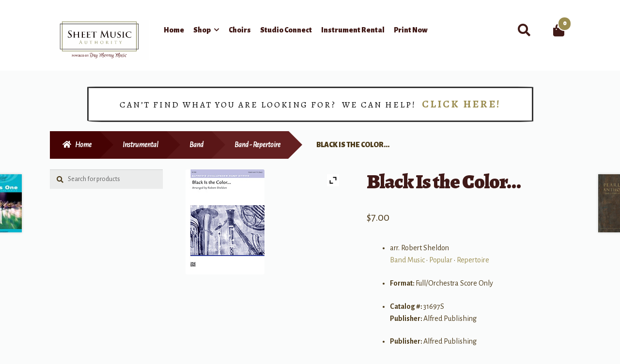

--- FILE ---
content_type: text/html; charset=UTF-8
request_url: https://www.sheetmusicauthority.com/product/black-is-the-color-score/
body_size: 26889
content:
<!doctype html>
<html lang="en-US">
<head>
<meta charset="UTF-8">
<meta name="viewport" content="width=device-width, initial-scale=1">
<link rel="profile" href="http://gmpg.org/xfn/11">
<link rel="pingback" href="https://www.sheetmusicauthority.com/xmlrpc.php">

				<script>document.documentElement.className = document.documentElement.className + ' yes-js js_active js'</script>
				<meta name='robots' content='index, follow, max-image-preview:large, max-snippet:-1, max-video-preview:-1' />

	<!-- This site is optimized with the Yoast SEO plugin v19.14 - https://yoast.com/wordpress/plugins/seo/ -->
	<title>Black Is the Color... - Sheet Music Authority</title>
	<link rel="canonical" href="https://www.sheetmusicauthority.com/product/black-is-the-color-score/" />
	<meta property="og:locale" content="en_US" />
	<meta property="og:type" content="article" />
	<meta property="og:title" content="Black Is the Color... - Sheet Music Authority" />
	<meta property="og:description" content="arr. Robert SheldonBand Music &#8226; Popular &#8226; RepertoireFormat: Full/Orchestra Score OnlyCatalog #: 31697SPublisher: Alfred PublishingPublisher: Alfred PublishingPrices and availability subject to change without notice.Images may differ from the actual product." />
	<meta property="og:url" content="https://www.sheetmusicauthority.com/product/black-is-the-color-score/" />
	<meta property="og:site_name" content="Sheet Music Authority" />
	<meta property="article:modified_time" content="2025-10-21T06:43:58+00:00" />
	<meta property="og:image" content="https://www.sheetmusicauthority.com/wp-content/uploads/product_images/product-15471-1653559077-31697s.jpg" />
	<meta property="og:image:width" content="163" />
	<meta property="og:image:height" content="217" />
	<meta property="og:image:type" content="image/jpeg" />
	<meta name="twitter:card" content="summary_large_image" />
	<script type="application/ld+json" class="yoast-schema-graph">{"@context":"https://schema.org","@graph":[{"@type":"WebPage","@id":"https://www.sheetmusicauthority.com/product/black-is-the-color-score/","url":"https://www.sheetmusicauthority.com/product/black-is-the-color-score/","name":"Black Is the Color... - Sheet Music Authority","isPartOf":{"@id":"https://www.sheetmusicauthority.com/#website"},"primaryImageOfPage":{"@id":"https://www.sheetmusicauthority.com/product/black-is-the-color-score/#primaryimage"},"image":{"@id":"https://www.sheetmusicauthority.com/product/black-is-the-color-score/#primaryimage"},"thumbnailUrl":"https://www.sheetmusicauthority.com/wp-content/uploads/product_images/product-15471-1653559077-31697s.jpg","datePublished":"2019-09-19T03:12:11+00:00","dateModified":"2025-10-21T06:43:58+00:00","breadcrumb":{"@id":"https://www.sheetmusicauthority.com/product/black-is-the-color-score/#breadcrumb"},"inLanguage":"en-US","potentialAction":[{"@type":"ReadAction","target":["https://www.sheetmusicauthority.com/product/black-is-the-color-score/"]}]},{"@type":"ImageObject","inLanguage":"en-US","@id":"https://www.sheetmusicauthority.com/product/black-is-the-color-score/#primaryimage","url":"https://www.sheetmusicauthority.com/wp-content/uploads/product_images/product-15471-1653559077-31697s.jpg","contentUrl":"https://www.sheetmusicauthority.com/wp-content/uploads/product_images/product-15471-1653559077-31697s.jpg","width":163,"height":217,"caption":"{\"FileName\":\"product-15471-1653559077-31697s.jpg\",\"FileDateTime\":1653559077,\"FileSize\":18170,\"FileType\":2,\"MimeType\":\"image/jpeg\",\"SectionsFound\":\"APP12\",\"COMPUTED\":{\"html\":\"width=\"163\" height=\"217\"\",\"Height\":217,\"Width\":163,\"IsColor\":1},\"Company\":\"Ducky\",\"Info\":\"u0001\"}"},{"@type":"BreadcrumbList","@id":"https://www.sheetmusicauthority.com/product/black-is-the-color-score/#breadcrumb","itemListElement":[{"@type":"ListItem","position":1,"name":"Home","item":"https://www.sheetmusicauthority.com/"},{"@type":"ListItem","position":2,"name":"Shop","item":"https://www.sheetmusicauthority.com/shop/"},{"@type":"ListItem","position":3,"name":"Black Is the Color&#8230;"}]},{"@type":"WebSite","@id":"https://www.sheetmusicauthority.com/#website","url":"https://www.sheetmusicauthority.com/","name":"Sheet Music Authority","description":"by Day Murray Music!","publisher":{"@id":"https://www.sheetmusicauthority.com/#organization"},"potentialAction":[{"@type":"SearchAction","target":{"@type":"EntryPoint","urlTemplate":"https://www.sheetmusicauthority.com/?s={search_term_string}"},"query-input":"required name=search_term_string"}],"inLanguage":"en-US"},{"@type":"Organization","@id":"https://www.sheetmusicauthority.com/#organization","name":"SheetMusicAuthority","url":"https://www.sheetmusicauthority.com/","logo":{"@type":"ImageObject","inLanguage":"en-US","@id":"https://www.sheetmusicauthority.com/#/schema/logo/image/","url":"https://www.sheetmusicauthority.com/wp-content/uploads/2019/02/sheetmusic-logo.jpg","contentUrl":"https://www.sheetmusicauthority.com/wp-content/uploads/2019/02/sheetmusic-logo.jpg","width":741,"height":204,"caption":"SheetMusicAuthority"},"image":{"@id":"https://www.sheetmusicauthority.com/#/schema/logo/image/"}}]}</script>
	<!-- / Yoast SEO plugin. -->


<link rel='dns-prefetch' href='//www.sheetmusicauthority.com' />
<link rel='dns-prefetch' href='//fonts.googleapis.com' />
<link rel='dns-prefetch' href='//s.w.org' />
<link rel="alternate" type="application/rss+xml" title="Sheet Music Authority &raquo; Feed" href="https://www.sheetmusicauthority.com/feed/" />
<link rel="alternate" type="application/rss+xml" title="Sheet Music Authority &raquo; Comments Feed" href="https://www.sheetmusicauthority.com/comments/feed/" />
<link rel="alternate" type="application/rss+xml" title="Sheet Music Authority &raquo; Black Is the Color&#8230; Comments Feed" href="https://www.sheetmusicauthority.com/product/black-is-the-color-score/feed/" />
		<!-- This site uses the Google Analytics by ExactMetrics plugin v8.8.0 - Using Analytics tracking - https://www.exactmetrics.com/ -->
							<script src="//www.googletagmanager.com/gtag/js?id=G-EN7Y5412FH"  data-cfasync="false" data-wpfc-render="false" async></script>
			<script data-cfasync="false" data-wpfc-render="false">
				var em_version = '8.8.0';
				var em_track_user = true;
				var em_no_track_reason = '';
								var ExactMetricsDefaultLocations = {"page_location":"https:\/\/www.sheetmusicauthority.com\/product\/black-is-the-color-score\/"};
								if ( typeof ExactMetricsPrivacyGuardFilter === 'function' ) {
					var ExactMetricsLocations = (typeof ExactMetricsExcludeQuery === 'object') ? ExactMetricsPrivacyGuardFilter( ExactMetricsExcludeQuery ) : ExactMetricsPrivacyGuardFilter( ExactMetricsDefaultLocations );
				} else {
					var ExactMetricsLocations = (typeof ExactMetricsExcludeQuery === 'object') ? ExactMetricsExcludeQuery : ExactMetricsDefaultLocations;
				}

								var disableStrs = [
										'ga-disable-G-EN7Y5412FH',
									];

				/* Function to detect opted out users */
				function __gtagTrackerIsOptedOut() {
					for (var index = 0; index < disableStrs.length; index++) {
						if (document.cookie.indexOf(disableStrs[index] + '=true') > -1) {
							return true;
						}
					}

					return false;
				}

				/* Disable tracking if the opt-out cookie exists. */
				if (__gtagTrackerIsOptedOut()) {
					for (var index = 0; index < disableStrs.length; index++) {
						window[disableStrs[index]] = true;
					}
				}

				/* Opt-out function */
				function __gtagTrackerOptout() {
					for (var index = 0; index < disableStrs.length; index++) {
						document.cookie = disableStrs[index] + '=true; expires=Thu, 31 Dec 2099 23:59:59 UTC; path=/';
						window[disableStrs[index]] = true;
					}
				}

				if ('undefined' === typeof gaOptout) {
					function gaOptout() {
						__gtagTrackerOptout();
					}
				}
								window.dataLayer = window.dataLayer || [];

				window.ExactMetricsDualTracker = {
					helpers: {},
					trackers: {},
				};
				if (em_track_user) {
					function __gtagDataLayer() {
						dataLayer.push(arguments);
					}

					function __gtagTracker(type, name, parameters) {
						if (!parameters) {
							parameters = {};
						}

						if (parameters.send_to) {
							__gtagDataLayer.apply(null, arguments);
							return;
						}

						if (type === 'event') {
														parameters.send_to = exactmetrics_frontend.v4_id;
							var hookName = name;
							if (typeof parameters['event_category'] !== 'undefined') {
								hookName = parameters['event_category'] + ':' + name;
							}

							if (typeof ExactMetricsDualTracker.trackers[hookName] !== 'undefined') {
								ExactMetricsDualTracker.trackers[hookName](parameters);
							} else {
								__gtagDataLayer('event', name, parameters);
							}
							
						} else {
							__gtagDataLayer.apply(null, arguments);
						}
					}

					__gtagTracker('js', new Date());
					__gtagTracker('set', {
						'developer_id.dNDMyYj': true,
											});
					if ( ExactMetricsLocations.page_location ) {
						__gtagTracker('set', ExactMetricsLocations);
					}
										__gtagTracker('config', 'G-EN7Y5412FH', {"forceSSL":"true","link_attribution":"true"} );
										window.gtag = __gtagTracker;										(function () {
						/* https://developers.google.com/analytics/devguides/collection/analyticsjs/ */
						/* ga and __gaTracker compatibility shim. */
						var noopfn = function () {
							return null;
						};
						var newtracker = function () {
							return new Tracker();
						};
						var Tracker = function () {
							return null;
						};
						var p = Tracker.prototype;
						p.get = noopfn;
						p.set = noopfn;
						p.send = function () {
							var args = Array.prototype.slice.call(arguments);
							args.unshift('send');
							__gaTracker.apply(null, args);
						};
						var __gaTracker = function () {
							var len = arguments.length;
							if (len === 0) {
								return;
							}
							var f = arguments[len - 1];
							if (typeof f !== 'object' || f === null || typeof f.hitCallback !== 'function') {
								if ('send' === arguments[0]) {
									var hitConverted, hitObject = false, action;
									if ('event' === arguments[1]) {
										if ('undefined' !== typeof arguments[3]) {
											hitObject = {
												'eventAction': arguments[3],
												'eventCategory': arguments[2],
												'eventLabel': arguments[4],
												'value': arguments[5] ? arguments[5] : 1,
											}
										}
									}
									if ('pageview' === arguments[1]) {
										if ('undefined' !== typeof arguments[2]) {
											hitObject = {
												'eventAction': 'page_view',
												'page_path': arguments[2],
											}
										}
									}
									if (typeof arguments[2] === 'object') {
										hitObject = arguments[2];
									}
									if (typeof arguments[5] === 'object') {
										Object.assign(hitObject, arguments[5]);
									}
									if ('undefined' !== typeof arguments[1].hitType) {
										hitObject = arguments[1];
										if ('pageview' === hitObject.hitType) {
											hitObject.eventAction = 'page_view';
										}
									}
									if (hitObject) {
										action = 'timing' === arguments[1].hitType ? 'timing_complete' : hitObject.eventAction;
										hitConverted = mapArgs(hitObject);
										__gtagTracker('event', action, hitConverted);
									}
								}
								return;
							}

							function mapArgs(args) {
								var arg, hit = {};
								var gaMap = {
									'eventCategory': 'event_category',
									'eventAction': 'event_action',
									'eventLabel': 'event_label',
									'eventValue': 'event_value',
									'nonInteraction': 'non_interaction',
									'timingCategory': 'event_category',
									'timingVar': 'name',
									'timingValue': 'value',
									'timingLabel': 'event_label',
									'page': 'page_path',
									'location': 'page_location',
									'title': 'page_title',
									'referrer' : 'page_referrer',
								};
								for (arg in args) {
																		if (!(!args.hasOwnProperty(arg) || !gaMap.hasOwnProperty(arg))) {
										hit[gaMap[arg]] = args[arg];
									} else {
										hit[arg] = args[arg];
									}
								}
								return hit;
							}

							try {
								f.hitCallback();
							} catch (ex) {
							}
						};
						__gaTracker.create = newtracker;
						__gaTracker.getByName = newtracker;
						__gaTracker.getAll = function () {
							return [];
						};
						__gaTracker.remove = noopfn;
						__gaTracker.loaded = true;
						window['__gaTracker'] = __gaTracker;
					})();
									} else {
										console.log("");
					(function () {
						function __gtagTracker() {
							return null;
						}

						window['__gtagTracker'] = __gtagTracker;
						window['gtag'] = __gtagTracker;
					})();
									}
			</script>
			
							<!-- / Google Analytics by ExactMetrics -->
		<script>
window._wpemojiSettings = {"baseUrl":"https:\/\/s.w.org\/images\/core\/emoji\/14.0.0\/72x72\/","ext":".png","svgUrl":"https:\/\/s.w.org\/images\/core\/emoji\/14.0.0\/svg\/","svgExt":".svg","source":{"concatemoji":"https:\/\/www.sheetmusicauthority.com\/wp-includes\/js\/wp-emoji-release.min.js?ver=6.0.1"}};
/*! This file is auto-generated */
!function(e,a,t){var n,r,o,i=a.createElement("canvas"),p=i.getContext&&i.getContext("2d");function s(e,t){var a=String.fromCharCode,e=(p.clearRect(0,0,i.width,i.height),p.fillText(a.apply(this,e),0,0),i.toDataURL());return p.clearRect(0,0,i.width,i.height),p.fillText(a.apply(this,t),0,0),e===i.toDataURL()}function c(e){var t=a.createElement("script");t.src=e,t.defer=t.type="text/javascript",a.getElementsByTagName("head")[0].appendChild(t)}for(o=Array("flag","emoji"),t.supports={everything:!0,everythingExceptFlag:!0},r=0;r<o.length;r++)t.supports[o[r]]=function(e){if(!p||!p.fillText)return!1;switch(p.textBaseline="top",p.font="600 32px Arial",e){case"flag":return s([127987,65039,8205,9895,65039],[127987,65039,8203,9895,65039])?!1:!s([55356,56826,55356,56819],[55356,56826,8203,55356,56819])&&!s([55356,57332,56128,56423,56128,56418,56128,56421,56128,56430,56128,56423,56128,56447],[55356,57332,8203,56128,56423,8203,56128,56418,8203,56128,56421,8203,56128,56430,8203,56128,56423,8203,56128,56447]);case"emoji":return!s([129777,127995,8205,129778,127999],[129777,127995,8203,129778,127999])}return!1}(o[r]),t.supports.everything=t.supports.everything&&t.supports[o[r]],"flag"!==o[r]&&(t.supports.everythingExceptFlag=t.supports.everythingExceptFlag&&t.supports[o[r]]);t.supports.everythingExceptFlag=t.supports.everythingExceptFlag&&!t.supports.flag,t.DOMReady=!1,t.readyCallback=function(){t.DOMReady=!0},t.supports.everything||(n=function(){t.readyCallback()},a.addEventListener?(a.addEventListener("DOMContentLoaded",n,!1),e.addEventListener("load",n,!1)):(e.attachEvent("onload",n),a.attachEvent("onreadystatechange",function(){"complete"===a.readyState&&t.readyCallback()})),(e=t.source||{}).concatemoji?c(e.concatemoji):e.wpemoji&&e.twemoji&&(c(e.twemoji),c(e.wpemoji)))}(window,document,window._wpemojiSettings);
</script>
<style>
img.wp-smiley,
img.emoji {
	display: inline !important;
	border: none !important;
	box-shadow: none !important;
	height: 1em !important;
	width: 1em !important;
	margin: 0 0.07em !important;
	vertical-align: -0.1em !important;
	background: none !important;
	padding: 0 !important;
}
</style>
	<link rel='stylesheet' id='font-awesome-css'  href='https://www.sheetmusicauthority.com/wp-content/plugins/cart-products-suggestions-for-woocommerce/berocket/assets/css/font-awesome.min.css?ver=6.0.1' media='all' />
<style id='font-awesome-inline-css'>
[data-font="FontAwesome"]:before {font-family: 'FontAwesome' !important;content: attr(data-icon) !important;speak: none !important;font-weight: normal !important;font-variant: normal !important;text-transform: none !important;line-height: 1 !important;font-style: normal !important;-webkit-font-smoothing: antialiased !important;-moz-osx-font-smoothing: grayscale !important;}
</style>
<link rel='stylesheet' id='berocket_cart_suggestion_style-css'  href='https://www.sheetmusicauthority.com/wp-content/plugins/cart-products-suggestions-for-woocommerce/css/frontend.css?ver=3.6.2.2' media='all' />
<link rel='stylesheet' id='berocket_cart_suggestion_slider-css'  href='https://www.sheetmusicauthority.com/wp-content/plugins/cart-products-suggestions-for-woocommerce/css/unslider.css?ver=6.0.1' media='all' />
<link rel='stylesheet' id='wp-block-library-css'  href='https://www.sheetmusicauthority.com/wp-includes/css/dist/block-library/style.min.css?ver=6.0.1' media='all' />
<style id='wp-block-library-theme-inline-css'>
.wp-block-audio figcaption{color:#555;font-size:13px;text-align:center}.is-dark-theme .wp-block-audio figcaption{color:hsla(0,0%,100%,.65)}.wp-block-code{border:1px solid #ccc;border-radius:4px;font-family:Menlo,Consolas,monaco,monospace;padding:.8em 1em}.wp-block-embed figcaption{color:#555;font-size:13px;text-align:center}.is-dark-theme .wp-block-embed figcaption{color:hsla(0,0%,100%,.65)}.blocks-gallery-caption{color:#555;font-size:13px;text-align:center}.is-dark-theme .blocks-gallery-caption{color:hsla(0,0%,100%,.65)}.wp-block-image figcaption{color:#555;font-size:13px;text-align:center}.is-dark-theme .wp-block-image figcaption{color:hsla(0,0%,100%,.65)}.wp-block-pullquote{border-top:4px solid;border-bottom:4px solid;margin-bottom:1.75em;color:currentColor}.wp-block-pullquote__citation,.wp-block-pullquote cite,.wp-block-pullquote footer{color:currentColor;text-transform:uppercase;font-size:.8125em;font-style:normal}.wp-block-quote{border-left:.25em solid;margin:0 0 1.75em;padding-left:1em}.wp-block-quote cite,.wp-block-quote footer{color:currentColor;font-size:.8125em;position:relative;font-style:normal}.wp-block-quote.has-text-align-right{border-left:none;border-right:.25em solid;padding-left:0;padding-right:1em}.wp-block-quote.has-text-align-center{border:none;padding-left:0}.wp-block-quote.is-large,.wp-block-quote.is-style-large,.wp-block-quote.is-style-plain{border:none}.wp-block-search .wp-block-search__label{font-weight:700}:where(.wp-block-group.has-background){padding:1.25em 2.375em}.wp-block-separator.has-css-opacity{opacity:.4}.wp-block-separator{border:none;border-bottom:2px solid;margin-left:auto;margin-right:auto}.wp-block-separator.has-alpha-channel-opacity{opacity:1}.wp-block-separator:not(.is-style-wide):not(.is-style-dots){width:100px}.wp-block-separator.has-background:not(.is-style-dots){border-bottom:none;height:1px}.wp-block-separator.has-background:not(.is-style-wide):not(.is-style-dots){height:2px}.wp-block-table thead{border-bottom:3px solid}.wp-block-table tfoot{border-top:3px solid}.wp-block-table td,.wp-block-table th{padding:.5em;border:1px solid;word-break:normal}.wp-block-table figcaption{color:#555;font-size:13px;text-align:center}.is-dark-theme .wp-block-table figcaption{color:hsla(0,0%,100%,.65)}.wp-block-video figcaption{color:#555;font-size:13px;text-align:center}.is-dark-theme .wp-block-video figcaption{color:hsla(0,0%,100%,.65)}.wp-block-template-part.has-background{padding:1.25em 2.375em;margin-top:0;margin-bottom:0}
</style>
<link rel='stylesheet' id='wc-blocks-vendors-style-css'  href='https://www.sheetmusicauthority.com/wp-content/plugins/woocommerce/packages/woocommerce-blocks/build/wc-blocks-vendors-style.css?ver=7.8.3' media='all' />
<link rel='stylesheet' id='wc-blocks-style-css'  href='https://www.sheetmusicauthority.com/wp-content/plugins/woocommerce/packages/woocommerce-blocks/build/wc-blocks-style.css?ver=7.8.3' media='all' />
<link rel='stylesheet' id='jquery-selectBox-css'  href='https://www.sheetmusicauthority.com/wp-content/plugins/yith-woocommerce-wishlist/assets/css/jquery.selectBox.css?ver=1.2.0' media='all' />
<link rel='stylesheet' id='yith-wcwl-font-awesome-css'  href='https://www.sheetmusicauthority.com/wp-content/plugins/yith-woocommerce-wishlist/assets/css/font-awesome.css?ver=4.7.0' media='all' />
<link rel='stylesheet' id='woocommerce_prettyPhoto_css-css'  href='//www.sheetmusicauthority.com/wp-content/plugins/woocommerce/assets/css/prettyPhoto.css?ver=3.1.6' media='all' />
<link rel='stylesheet' id='yith-wcwl-main-css'  href='https://www.sheetmusicauthority.com/wp-content/plugins/yith-woocommerce-wishlist/assets/css/style.css?ver=3.20.0' media='all' />
<style id='yith-wcwl-main-inline-css'>
.yith-wcwl-share li a{color: #FFFFFF;}.yith-wcwl-share li a:hover{color: #FFFFFF;}.yith-wcwl-share a.facebook{background: #39599E; background-color: #39599E;}.yith-wcwl-share a.facebook:hover{background: #595A5A; background-color: #595A5A;}.yith-wcwl-share a.twitter{background: #45AFE2; background-color: #45AFE2;}.yith-wcwl-share a.twitter:hover{background: #595A5A; background-color: #595A5A;}.yith-wcwl-share a.pinterest{background: #AB2E31; background-color: #AB2E31;}.yith-wcwl-share a.pinterest:hover{background: #595A5A; background-color: #595A5A;}.yith-wcwl-share a.email{background: #FBB102; background-color: #FBB102;}.yith-wcwl-share a.email:hover{background: #595A5A; background-color: #595A5A;}.yith-wcwl-share a.whatsapp{background: #00A901; background-color: #00A901;}.yith-wcwl-share a.whatsapp:hover{background: #595A5A; background-color: #595A5A;}
</style>
<link rel='stylesheet' id='storefront-gutenberg-blocks-css'  href='https://www.sheetmusicauthority.com/wp-content/themes/storefront/assets/css/base/gutenberg-blocks.css?ver=4.1.0' media='all' />
<style id='storefront-gutenberg-blocks-inline-css'>

				.wp-block-button__link:not(.has-text-color) {
					color: #ffffff;
				}

				.wp-block-button__link:not(.has-text-color):hover,
				.wp-block-button__link:not(.has-text-color):focus,
				.wp-block-button__link:not(.has-text-color):active {
					color: #ffffff;
				}

				.wp-block-button__link:not(.has-background) {
					background-color: #9b8d50;
				}

				.wp-block-button__link:not(.has-background):hover,
				.wp-block-button__link:not(.has-background):focus,
				.wp-block-button__link:not(.has-background):active {
					border-color: #827437;
					background-color: #827437;
				}

				.wp-block-quote footer,
				.wp-block-quote cite,
				.wp-block-quote__citation {
					color: #4B3918;
				}

				.wp-block-pullquote cite,
				.wp-block-pullquote footer,
				.wp-block-pullquote__citation {
					color: #4B3918;
				}

				.wp-block-image figcaption {
					color: #4B3918;
				}

				.wp-block-separator.is-style-dots::before {
					color: #401A18;
				}

				.wp-block-file a.wp-block-file__button {
					color: #ffffff;
					background-color: #9b8d50;
					border-color: #9b8d50;
				}

				.wp-block-file a.wp-block-file__button:hover,
				.wp-block-file a.wp-block-file__button:focus,
				.wp-block-file a.wp-block-file__button:active {
					color: #ffffff;
					background-color: #827437;
				}

				.wp-block-code,
				.wp-block-preformatted pre {
					color: #4B3918;
				}

				.wp-block-table:not( .has-background ):not( .is-style-stripes ) tbody tr:nth-child(2n) td {
					background-color: #f8f9f9;
				}

				.wp-block-cover .wp-block-cover__inner-container h1:not(.has-text-color),
				.wp-block-cover .wp-block-cover__inner-container h2:not(.has-text-color),
				.wp-block-cover .wp-block-cover__inner-container h3:not(.has-text-color),
				.wp-block-cover .wp-block-cover__inner-container h4:not(.has-text-color),
				.wp-block-cover .wp-block-cover__inner-container h5:not(.has-text-color),
				.wp-block-cover .wp-block-cover__inner-container h6:not(.has-text-color) {
					color: #ffffff;
				}

				.wc-block-components-price-slider__range-input-progress,
				.rtl .wc-block-components-price-slider__range-input-progress {
					--range-color: #9b8d50;
				}

				/* Target only IE11 */
				@media all and (-ms-high-contrast: none), (-ms-high-contrast: active) {
					.wc-block-components-price-slider__range-input-progress {
						background: #9b8d50;
					}
				}

				.wc-block-components-button:not(.is-link) {
					background-color: #460203;
					color: #ffffff;
				}

				.wc-block-components-button:not(.is-link):hover,
				.wc-block-components-button:not(.is-link):focus,
				.wc-block-components-button:not(.is-link):active {
					background-color: #2d0000;
					color: #ffffff;
				}

				.wc-block-components-button:not(.is-link):disabled {
					background-color: #460203;
					color: #ffffff;
				}

				.wc-block-cart__submit-container {
					background-color: #fafbfb;
				}

				.wc-block-cart__submit-container::before {
					color: rgba(215,216,216,0.5);
				}

				.wc-block-components-order-summary-item__quantity {
					background-color: #fafbfb;
					border-color: #4B3918;
					box-shadow: 0 0 0 2px #fafbfb;
					color: #4B3918;
				}
			
</style>
<style id='global-styles-inline-css'>
body{--wp--preset--color--black: #000000;--wp--preset--color--cyan-bluish-gray: #abb8c3;--wp--preset--color--white: #ffffff;--wp--preset--color--pale-pink: #f78da7;--wp--preset--color--vivid-red: #cf2e2e;--wp--preset--color--luminous-vivid-orange: #ff6900;--wp--preset--color--luminous-vivid-amber: #fcb900;--wp--preset--color--light-green-cyan: #7bdcb5;--wp--preset--color--vivid-green-cyan: #00d084;--wp--preset--color--pale-cyan-blue: #8ed1fc;--wp--preset--color--vivid-cyan-blue: #0693e3;--wp--preset--color--vivid-purple: #9b51e0;--wp--preset--gradient--vivid-cyan-blue-to-vivid-purple: linear-gradient(135deg,rgba(6,147,227,1) 0%,rgb(155,81,224) 100%);--wp--preset--gradient--light-green-cyan-to-vivid-green-cyan: linear-gradient(135deg,rgb(122,220,180) 0%,rgb(0,208,130) 100%);--wp--preset--gradient--luminous-vivid-amber-to-luminous-vivid-orange: linear-gradient(135deg,rgba(252,185,0,1) 0%,rgba(255,105,0,1) 100%);--wp--preset--gradient--luminous-vivid-orange-to-vivid-red: linear-gradient(135deg,rgba(255,105,0,1) 0%,rgb(207,46,46) 100%);--wp--preset--gradient--very-light-gray-to-cyan-bluish-gray: linear-gradient(135deg,rgb(238,238,238) 0%,rgb(169,184,195) 100%);--wp--preset--gradient--cool-to-warm-spectrum: linear-gradient(135deg,rgb(74,234,220) 0%,rgb(151,120,209) 20%,rgb(207,42,186) 40%,rgb(238,44,130) 60%,rgb(251,105,98) 80%,rgb(254,248,76) 100%);--wp--preset--gradient--blush-light-purple: linear-gradient(135deg,rgb(255,206,236) 0%,rgb(152,150,240) 100%);--wp--preset--gradient--blush-bordeaux: linear-gradient(135deg,rgb(254,205,165) 0%,rgb(254,45,45) 50%,rgb(107,0,62) 100%);--wp--preset--gradient--luminous-dusk: linear-gradient(135deg,rgb(255,203,112) 0%,rgb(199,81,192) 50%,rgb(65,88,208) 100%);--wp--preset--gradient--pale-ocean: linear-gradient(135deg,rgb(255,245,203) 0%,rgb(182,227,212) 50%,rgb(51,167,181) 100%);--wp--preset--gradient--electric-grass: linear-gradient(135deg,rgb(202,248,128) 0%,rgb(113,206,126) 100%);--wp--preset--gradient--midnight: linear-gradient(135deg,rgb(2,3,129) 0%,rgb(40,116,252) 100%);--wp--preset--duotone--dark-grayscale: url('#wp-duotone-dark-grayscale');--wp--preset--duotone--grayscale: url('#wp-duotone-grayscale');--wp--preset--duotone--purple-yellow: url('#wp-duotone-purple-yellow');--wp--preset--duotone--blue-red: url('#wp-duotone-blue-red');--wp--preset--duotone--midnight: url('#wp-duotone-midnight');--wp--preset--duotone--magenta-yellow: url('#wp-duotone-magenta-yellow');--wp--preset--duotone--purple-green: url('#wp-duotone-purple-green');--wp--preset--duotone--blue-orange: url('#wp-duotone-blue-orange');--wp--preset--font-size--small: 14px;--wp--preset--font-size--medium: 23px;--wp--preset--font-size--large: 26px;--wp--preset--font-size--x-large: 42px;--wp--preset--font-size--normal: 16px;--wp--preset--font-size--huge: 37px;}.has-black-color{color: var(--wp--preset--color--black) !important;}.has-cyan-bluish-gray-color{color: var(--wp--preset--color--cyan-bluish-gray) !important;}.has-white-color{color: var(--wp--preset--color--white) !important;}.has-pale-pink-color{color: var(--wp--preset--color--pale-pink) !important;}.has-vivid-red-color{color: var(--wp--preset--color--vivid-red) !important;}.has-luminous-vivid-orange-color{color: var(--wp--preset--color--luminous-vivid-orange) !important;}.has-luminous-vivid-amber-color{color: var(--wp--preset--color--luminous-vivid-amber) !important;}.has-light-green-cyan-color{color: var(--wp--preset--color--light-green-cyan) !important;}.has-vivid-green-cyan-color{color: var(--wp--preset--color--vivid-green-cyan) !important;}.has-pale-cyan-blue-color{color: var(--wp--preset--color--pale-cyan-blue) !important;}.has-vivid-cyan-blue-color{color: var(--wp--preset--color--vivid-cyan-blue) !important;}.has-vivid-purple-color{color: var(--wp--preset--color--vivid-purple) !important;}.has-black-background-color{background-color: var(--wp--preset--color--black) !important;}.has-cyan-bluish-gray-background-color{background-color: var(--wp--preset--color--cyan-bluish-gray) !important;}.has-white-background-color{background-color: var(--wp--preset--color--white) !important;}.has-pale-pink-background-color{background-color: var(--wp--preset--color--pale-pink) !important;}.has-vivid-red-background-color{background-color: var(--wp--preset--color--vivid-red) !important;}.has-luminous-vivid-orange-background-color{background-color: var(--wp--preset--color--luminous-vivid-orange) !important;}.has-luminous-vivid-amber-background-color{background-color: var(--wp--preset--color--luminous-vivid-amber) !important;}.has-light-green-cyan-background-color{background-color: var(--wp--preset--color--light-green-cyan) !important;}.has-vivid-green-cyan-background-color{background-color: var(--wp--preset--color--vivid-green-cyan) !important;}.has-pale-cyan-blue-background-color{background-color: var(--wp--preset--color--pale-cyan-blue) !important;}.has-vivid-cyan-blue-background-color{background-color: var(--wp--preset--color--vivid-cyan-blue) !important;}.has-vivid-purple-background-color{background-color: var(--wp--preset--color--vivid-purple) !important;}.has-black-border-color{border-color: var(--wp--preset--color--black) !important;}.has-cyan-bluish-gray-border-color{border-color: var(--wp--preset--color--cyan-bluish-gray) !important;}.has-white-border-color{border-color: var(--wp--preset--color--white) !important;}.has-pale-pink-border-color{border-color: var(--wp--preset--color--pale-pink) !important;}.has-vivid-red-border-color{border-color: var(--wp--preset--color--vivid-red) !important;}.has-luminous-vivid-orange-border-color{border-color: var(--wp--preset--color--luminous-vivid-orange) !important;}.has-luminous-vivid-amber-border-color{border-color: var(--wp--preset--color--luminous-vivid-amber) !important;}.has-light-green-cyan-border-color{border-color: var(--wp--preset--color--light-green-cyan) !important;}.has-vivid-green-cyan-border-color{border-color: var(--wp--preset--color--vivid-green-cyan) !important;}.has-pale-cyan-blue-border-color{border-color: var(--wp--preset--color--pale-cyan-blue) !important;}.has-vivid-cyan-blue-border-color{border-color: var(--wp--preset--color--vivid-cyan-blue) !important;}.has-vivid-purple-border-color{border-color: var(--wp--preset--color--vivid-purple) !important;}.has-vivid-cyan-blue-to-vivid-purple-gradient-background{background: var(--wp--preset--gradient--vivid-cyan-blue-to-vivid-purple) !important;}.has-light-green-cyan-to-vivid-green-cyan-gradient-background{background: var(--wp--preset--gradient--light-green-cyan-to-vivid-green-cyan) !important;}.has-luminous-vivid-amber-to-luminous-vivid-orange-gradient-background{background: var(--wp--preset--gradient--luminous-vivid-amber-to-luminous-vivid-orange) !important;}.has-luminous-vivid-orange-to-vivid-red-gradient-background{background: var(--wp--preset--gradient--luminous-vivid-orange-to-vivid-red) !important;}.has-very-light-gray-to-cyan-bluish-gray-gradient-background{background: var(--wp--preset--gradient--very-light-gray-to-cyan-bluish-gray) !important;}.has-cool-to-warm-spectrum-gradient-background{background: var(--wp--preset--gradient--cool-to-warm-spectrum) !important;}.has-blush-light-purple-gradient-background{background: var(--wp--preset--gradient--blush-light-purple) !important;}.has-blush-bordeaux-gradient-background{background: var(--wp--preset--gradient--blush-bordeaux) !important;}.has-luminous-dusk-gradient-background{background: var(--wp--preset--gradient--luminous-dusk) !important;}.has-pale-ocean-gradient-background{background: var(--wp--preset--gradient--pale-ocean) !important;}.has-electric-grass-gradient-background{background: var(--wp--preset--gradient--electric-grass) !important;}.has-midnight-gradient-background{background: var(--wp--preset--gradient--midnight) !important;}.has-small-font-size{font-size: var(--wp--preset--font-size--small) !important;}.has-medium-font-size{font-size: var(--wp--preset--font-size--medium) !important;}.has-large-font-size{font-size: var(--wp--preset--font-size--large) !important;}.has-x-large-font-size{font-size: var(--wp--preset--font-size--x-large) !important;}
</style>
<link rel='stylesheet' id='contact-form-7-css'  href='https://www.sheetmusicauthority.com/wp-content/plugins/contact-form-7/includes/css/styles.css?ver=5.7.4' media='all' />
<style id='contact-form-7-inline-css'>
.wpcf7 .wpcf7-recaptcha iframe {margin-bottom: 0;}.wpcf7 .wpcf7-recaptcha[data-align="center"] > div {margin: 0 auto;}.wpcf7 .wpcf7-recaptcha[data-align="right"] > div {margin: 0 0 0 auto;}
</style>
<link rel='stylesheet' id='simple-banner-style-css'  href='https://www.sheetmusicauthority.com/wp-content/plugins/simple-banner/simple-banner.css?ver=3.2.0' media='all' />
<link rel='stylesheet' id='woo-extra-cost-css'  href='https://www.sheetmusicauthority.com/wp-content/plugins/woo-extra-cost/public/css/woo-extra-cost-public.css?ver=1.0.0' media='all' />
<link rel='stylesheet' id='photoswipe-css'  href='https://www.sheetmusicauthority.com/wp-content/plugins/woocommerce/assets/css/photoswipe/photoswipe.min.css?ver=6.7.0' media='all' />
<link rel='stylesheet' id='photoswipe-default-skin-css'  href='https://www.sheetmusicauthority.com/wp-content/plugins/woocommerce/assets/css/photoswipe/default-skin/default-skin.min.css?ver=6.7.0' media='all' />
<style id='woocommerce-inline-inline-css'>
.woocommerce form .form-row .required { visibility: visible; }
</style>
<link rel='stylesheet' id='woocommerce-product-attachment-css'  href='https://www.sheetmusicauthority.com/wp-content/plugins/woo-product-attachment/public/css/woocommerce-product-attachment-public.css?ver=2.1.6' media='all' />
<link rel='stylesheet' id='yith_wcbm_badge_style-css'  href='https://www.sheetmusicauthority.com/wp-content/plugins/yith-woocommerce-badges-management/assets/css/frontend.css?ver=2.12.0' media='all' />
<link rel='stylesheet' id='yith-gfont-open-sans-css'  href='https://www.sheetmusicauthority.com/wp-content/plugins/yith-woocommerce-badges-management/assets/fonts/open-sans/style.css?ver=2.12.0' media='all' />
<link rel='stylesheet' id='yith-wcwl-theme-css'  href='https://www.sheetmusicauthority.com/wp-content/plugins/yith-woocommerce-wishlist/assets/css/themes/storefront.css?ver=3.20.0' media='all' />
<link rel='stylesheet' id='storefront-style-css'  href='https://www.sheetmusicauthority.com/wp-content/themes/storefront/style.css?ver=4.1.0' media='all' />
<style id='storefront-style-inline-css'>

			.main-navigation ul li a,
			.site-title a,
			ul.menu li a,
			.site-branding h1 a,
			button.menu-toggle,
			button.menu-toggle:hover,
			.handheld-navigation .dropdown-toggle {
				color: #411A17;
			}

			button.menu-toggle,
			button.menu-toggle:hover {
				border-color: #411A17;
			}

			.main-navigation ul li a:hover,
			.main-navigation ul li:hover > a,
			.site-title a:hover,
			.site-header ul.menu li.current-menu-item > a {
				color: #825b58;
			}

			table:not( .has-background ) th {
				background-color: #f3f4f4;
			}

			table:not( .has-background ) tbody td {
				background-color: #f8f9f9;
			}

			table:not( .has-background ) tbody tr:nth-child(2n) td,
			fieldset,
			fieldset legend {
				background-color: #f6f7f7;
			}

			.site-header,
			.secondary-navigation ul ul,
			.main-navigation ul.menu > li.menu-item-has-children:after,
			.secondary-navigation ul.menu ul,
			.storefront-handheld-footer-bar,
			.storefront-handheld-footer-bar ul li > a,
			.storefront-handheld-footer-bar ul li.search .site-search,
			button.menu-toggle,
			button.menu-toggle:hover {
				background-color: #FFFFFF;
			}

			p.site-description,
			.site-header,
			.storefront-handheld-footer-bar {
				color: #666666;
			}

			button.menu-toggle:after,
			button.menu-toggle:before,
			button.menu-toggle span:before {
				background-color: #411A17;
			}

			h1, h2, h3, h4, h5, h6, .wc-block-grid__product-title {
				color: #401A18;
			}

			.widget h1 {
				border-bottom-color: #401A18;
			}

			body,
			.secondary-navigation a {
				color: #4B3918;
			}

			.widget-area .widget a,
			.hentry .entry-header .posted-on a,
			.hentry .entry-header .post-author a,
			.hentry .entry-header .post-comments a,
			.hentry .entry-header .byline a {
				color: #503e1d;
			}

			a {
				color: #9b8d50;
			}

			a:focus,
			button:focus,
			.button.alt:focus,
			input:focus,
			textarea:focus,
			input[type="button"]:focus,
			input[type="reset"]:focus,
			input[type="submit"]:focus,
			input[type="email"]:focus,
			input[type="tel"]:focus,
			input[type="url"]:focus,
			input[type="password"]:focus,
			input[type="search"]:focus {
				outline-color: #9b8d50;
			}

			button, input[type="button"], input[type="reset"], input[type="submit"], .button, .widget a.button {
				background-color: #9b8d50;
				border-color: #9b8d50;
				color: #ffffff;
			}

			button:hover, input[type="button"]:hover, input[type="reset"]:hover, input[type="submit"]:hover, .button:hover, .widget a.button:hover {
				background-color: #827437;
				border-color: #827437;
				color: #ffffff;
			}

			button.alt, input[type="button"].alt, input[type="reset"].alt, input[type="submit"].alt, .button.alt, .widget-area .widget a.button.alt {
				background-color: #460203;
				border-color: #460203;
				color: #ffffff;
			}

			button.alt:hover, input[type="button"].alt:hover, input[type="reset"].alt:hover, input[type="submit"].alt:hover, .button.alt:hover, .widget-area .widget a.button.alt:hover {
				background-color: #2d0000;
				border-color: #2d0000;
				color: #ffffff;
			}

			.pagination .page-numbers li .page-numbers.current {
				background-color: #e1e2e2;
				color: #412f0e;
			}

			#comments .comment-list .comment-content .comment-text {
				background-color: #f3f4f4;
			}

			.site-footer {
				background-color: #460203;
				color: #ffffff;
			}

			.site-footer a:not(.button):not(.components-button) {
				color: #ffffff;
			}

			.site-footer .storefront-handheld-footer-bar a:not(.button):not(.components-button) {
				color: #411A17;
			}

			.site-footer h1, .site-footer h2, .site-footer h3, .site-footer h4, .site-footer h5, .site-footer h6, .site-footer .widget .widget-title, .site-footer .widget .widgettitle {
				color: #9b8d50;
			}

			.page-template-template-homepage.has-post-thumbnail .type-page.has-post-thumbnail .entry-title {
				color: #ffffff;
			}

			.page-template-template-homepage.has-post-thumbnail .type-page.has-post-thumbnail .entry-content {
				color: #ffffff;
			}

			@media screen and ( min-width: 768px ) {
				.secondary-navigation ul.menu a:hover {
					color: #7f7f7f;
				}

				.secondary-navigation ul.menu a {
					color: #666666;
				}

				.main-navigation ul.menu ul.sub-menu,
				.main-navigation ul.nav-menu ul.children {
					background-color: #f0f0f0;
				}

				.site-header {
					border-bottom-color: #f0f0f0;
				}
			}
</style>
<link rel='stylesheet' id='storefront-icons-css'  href='https://www.sheetmusicauthority.com/wp-content/themes/storefront/assets/css/base/icons.css?ver=4.1.0' media='all' />
<link rel='stylesheet' id='storefront-fonts-css'  href='https://fonts.googleapis.com/css?family=Alegreya%3A400%2C400italic%2C700%2C900%7CAlegreya+Sans%3A400%2C400italic%2C700%2C900&#038;subset=latin%2Clatin-ext&#038;ver=4.1.0' media='all' />
<link rel='stylesheet' id='tawcvs-frontend-css'  href='https://www.sheetmusicauthority.com/wp-content/plugins/variation-swatches-for-woocommerce/assets/css/frontend.css?ver=2.2.5' media='all' />
<link rel='stylesheet' id='ywzm-prettyPhoto-css'  href='//www.sheetmusicauthority.com/wp-content/plugins/woocommerce/assets/css/prettyPhoto.css?ver=2.1.1' media='all' />
<style id='ywzm-prettyPhoto-inline-css'>

                    div.pp_woocommerce a.pp_contract, div.pp_woocommerce a.pp_expand{
                        content: unset !important;
                        background-color: white;
                        width: 25px;
                        height: 25px;
                        margin-top: 5px;
						margin-left: 5px;
                    }

                    div.pp_woocommerce a.pp_contract, div.pp_woocommerce a.pp_expand:hover{
                        background-color: white;
                    }
                     div.pp_woocommerce a.pp_contract, div.pp_woocommerce a.pp_contract:hover{
                        background-color: white;
                    }

                    a.pp_expand:before, a.pp_contract:before{
                    content: unset !important;
                    }

                     a.pp_expand .expand-button-hidden svg, a.pp_contract .expand-button-hidden svg{
                       width: 25px;
                       height: 25px;
                       padding: 5px;
					}

					.expand-button-hidden path{
                       fill: black;
					}

                    
</style>
<link rel='stylesheet' id='ywzm-magnifier-css'  href='https://www.sheetmusicauthority.com/wp-content/plugins/yith-woocommerce-zoom-magnifier/assets/css/yith_magnifier.css?ver=2.1.1' media='all' />
<link rel='stylesheet' id='ywzm_frontend-css'  href='https://www.sheetmusicauthority.com/wp-content/plugins/yith-woocommerce-zoom-magnifier/assets/css/frontend.css?ver=2.1.1' media='all' />
<style id='ywzm_frontend-inline-css'>

                    #slider-prev, #slider-next {
                        background-color:  #ffffff;
                        border: 2px solid #000000;
                        width:25px !important;
                        height:25px !important;
                    }

                    .yith_slider_arrow span{
                        width:25px !important;
                        height:25px !important;
                    }
                    
                    #slider-prev:hover, #slider-next:hover {
                        background-color:  #ffffff;
                        border: 2px solid #000000;
                    }
                    
                   .thumbnails.slider path:hover {
                        fill:#000000;
                    }
                    
                    .thumbnails.slider path {
                        fill:#000000;
                        width:25px !important;
                        height:25px !important;
                    }

                    .thumbnails.slider svg {
                       width: 22px;
                       height: 22px;
                    }

                    
                    div.pp_woocommerce a.yith_expand {
                     background-color: white;
                     width: 25px;
                     height: 25px;
                     top: 10px;
                     bottom: initial;
                     left: initial;
                     right: 10px;
                     border-radius: 0%;
                    }

                    .expand-button-hidden svg{
                       width: 25px;
                       height: 25px;
					}

					.expand-button-hidden path{
                       fill: black;
					}
                    
</style>
<link rel='stylesheet' id='yith_wcas_frontend-css'  href='https://www.sheetmusicauthority.com/wp-content/plugins/yith-woocommerce-ajax-search/assets/css/yith_wcas_ajax_search.css?ver=1.30.0' media='all' />
<link rel='stylesheet' id='storefront-woocommerce-style-css'  href='https://www.sheetmusicauthority.com/wp-content/themes/storefront/assets/css/woocommerce/woocommerce.css?ver=4.1.0' media='all' />
<style id='storefront-woocommerce-style-inline-css'>
@font-face {
				font-family: star;
				src: url(https://www.sheetmusicauthority.com/wp-content/plugins/woocommerce/assets/fonts/star.eot);
				src:
					url(https://www.sheetmusicauthority.com/wp-content/plugins/woocommerce/assets/fonts/star.eot?#iefix) format("embedded-opentype"),
					url(https://www.sheetmusicauthority.com/wp-content/plugins/woocommerce/assets/fonts/star.woff) format("woff"),
					url(https://www.sheetmusicauthority.com/wp-content/plugins/woocommerce/assets/fonts/star.ttf) format("truetype"),
					url(https://www.sheetmusicauthority.com/wp-content/plugins/woocommerce/assets/fonts/star.svg#star) format("svg");
				font-weight: 400;
				font-style: normal;
			}
			@font-face {
				font-family: WooCommerce;
				src: url(https://www.sheetmusicauthority.com/wp-content/plugins/woocommerce/assets/fonts/WooCommerce.eot);
				src:
					url(https://www.sheetmusicauthority.com/wp-content/plugins/woocommerce/assets/fonts/WooCommerce.eot?#iefix) format("embedded-opentype"),
					url(https://www.sheetmusicauthority.com/wp-content/plugins/woocommerce/assets/fonts/WooCommerce.woff) format("woff"),
					url(https://www.sheetmusicauthority.com/wp-content/plugins/woocommerce/assets/fonts/WooCommerce.ttf) format("truetype"),
					url(https://www.sheetmusicauthority.com/wp-content/plugins/woocommerce/assets/fonts/WooCommerce.svg#WooCommerce) format("svg");
				font-weight: 400;
				font-style: normal;
			}

			a.cart-contents,
			.site-header-cart .widget_shopping_cart a {
				color: #411A17;
			}

			a.cart-contents:hover,
			.site-header-cart .widget_shopping_cart a:hover,
			.site-header-cart:hover > li > a {
				color: #825b58;
			}

			table.cart td.product-remove,
			table.cart td.actions {
				border-top-color: #fafbfb;
			}

			.storefront-handheld-footer-bar ul li.cart .count {
				background-color: #411A17;
				color: #FFFFFF;
				border-color: #FFFFFF;
			}

			.woocommerce-tabs ul.tabs li.active a,
			ul.products li.product .price,
			.onsale,
			.wc-block-grid__product-onsale,
			.widget_search form:before,
			.widget_product_search form:before {
				color: #4B3918;
			}

			.woocommerce-breadcrumb a,
			a.woocommerce-review-link,
			.product_meta a {
				color: #503e1d;
			}

			.wc-block-grid__product-onsale,
			.onsale {
				border-color: #4B3918;
			}

			.star-rating span:before,
			.quantity .plus, .quantity .minus,
			p.stars a:hover:after,
			p.stars a:after,
			.star-rating span:before,
			#payment .payment_methods li input[type=radio]:first-child:checked+label:before {
				color: #9b8d50;
			}

			.widget_price_filter .ui-slider .ui-slider-range,
			.widget_price_filter .ui-slider .ui-slider-handle {
				background-color: #9b8d50;
			}

			.order_details {
				background-color: #f3f4f4;
			}

			.order_details > li {
				border-bottom: 1px dotted #dedfdf;
			}

			.order_details:before,
			.order_details:after {
				background: -webkit-linear-gradient(transparent 0,transparent 0),-webkit-linear-gradient(135deg,#f3f4f4 33.33%,transparent 33.33%),-webkit-linear-gradient(45deg,#f3f4f4 33.33%,transparent 33.33%)
			}

			#order_review {
				background-color: #fafbfb;
			}

			#payment .payment_methods > li .payment_box,
			#payment .place-order {
				background-color: #f5f6f6;
			}

			#payment .payment_methods > li:not(.woocommerce-notice) {
				background-color: #f0f1f1;
			}

			#payment .payment_methods > li:not(.woocommerce-notice):hover {
				background-color: #ebecec;
			}

			.woocommerce-pagination .page-numbers li .page-numbers.current {
				background-color: #e1e2e2;
				color: #412f0e;
			}

			.wc-block-grid__product-onsale,
			.onsale,
			.woocommerce-pagination .page-numbers li .page-numbers:not(.current) {
				color: #4B3918;
			}

			p.stars a:before,
			p.stars a:hover~a:before,
			p.stars.selected a.active~a:before {
				color: #4B3918;
			}

			p.stars.selected a.active:before,
			p.stars:hover a:before,
			p.stars.selected a:not(.active):before,
			p.stars.selected a.active:before {
				color: #9b8d50;
			}

			.single-product div.product .woocommerce-product-gallery .woocommerce-product-gallery__trigger {
				background-color: #9b8d50;
				color: #ffffff;
			}

			.single-product div.product .woocommerce-product-gallery .woocommerce-product-gallery__trigger:hover {
				background-color: #827437;
				border-color: #827437;
				color: #ffffff;
			}

			.button.added_to_cart:focus,
			.button.wc-forward:focus {
				outline-color: #9b8d50;
			}

			.added_to_cart,
			.site-header-cart .widget_shopping_cart a.button,
			.wc-block-grid__products .wc-block-grid__product .wp-block-button__link {
				background-color: #9b8d50;
				border-color: #9b8d50;
				color: #ffffff;
			}

			.added_to_cart:hover,
			.site-header-cart .widget_shopping_cart a.button:hover,
			.wc-block-grid__products .wc-block-grid__product .wp-block-button__link:hover {
				background-color: #827437;
				border-color: #827437;
				color: #ffffff;
			}

			.added_to_cart.alt, .added_to_cart, .widget a.button.checkout {
				background-color: #460203;
				border-color: #460203;
				color: #ffffff;
			}

			.added_to_cart.alt:hover, .added_to_cart:hover, .widget a.button.checkout:hover {
				background-color: #2d0000;
				border-color: #2d0000;
				color: #ffffff;
			}

			.button.loading {
				color: #9b8d50;
			}

			.button.loading:hover {
				background-color: #9b8d50;
			}

			.button.loading:after {
				color: #ffffff;
			}

			@media screen and ( min-width: 768px ) {
				.site-header-cart .widget_shopping_cart,
				.site-header .product_list_widget li .quantity {
					color: #666666;
				}

				.site-header-cart .widget_shopping_cart .buttons,
				.site-header-cart .widget_shopping_cart .total {
					background-color: #f5f5f5;
				}

				.site-header-cart .widget_shopping_cart {
					background-color: #f0f0f0;
				}
			}
				.storefront-product-pagination a {
					color: #4B3918;
					background-color: #fafbfb;
				}
				.storefront-sticky-add-to-cart {
					color: #4B3918;
					background-color: #fafbfb;
				}

				.storefront-sticky-add-to-cart a:not(.button) {
					color: #411A17;
				}
</style>
<link rel='stylesheet' id='storefront-child-style-css'  href='https://www.sheetmusicauthority.com/wp-content/themes/bistro/style.css?ver=1.0.10' media='all' />
<style id='storefront-child-style-inline-css'>

				.main-navigation ul li.smm-active li ul.products li.product h3 {
					color: #666666;
				}

				ul.products li.product .price,
				.widget-area ul.menu li.current-menu-item > a {
					color: #695736;
				}

				.storefront-product-section:not(.storefront-product-categories) .slick-dots li button {
					background-color: #e6e7e7;
				}

				.storefront-product-section:not(.storefront-product-categories) .slick-dots li button:hover,
				.storefront-product-section:not(.storefront-product-categories) .slick-dots li.slick-active button {
					background-color: #d2d3d3;
				}

				ul.products li.product,
				.storefront-handheld-footer-bar {
					background-color: #ffffff;
				}

				.input-text, input[type=text], input[type=email], input[type=url], input[type=password], input[type=search], textarea,
				.input-text:focus, input[type=text]:focus, input[type=email]:focus, input[type=url]:focus, input[type=password]:focus, input[type=search]:focus, textarea:focus {
					background-color: #ebecec;
				}

				ul.products li.product .bistro-rating-cart-button .button {
					color: #401A18;
				}

				ul.products li.product .bistro-rating-cart-button .button:after,
				ul.products li.product .bistro-rating-cart-button .button:hover:before,
				.widget-area .widget a {
					color: #9b8d50;
				}

				.site-header {
					border-top: 2em solid #f0f1f1;
				}

				.site-header:before,
				.site-header:after {
					background: -moz-linear-gradient(transparent 0%, transparent 0%), -moz-linear-gradient(135deg, #FFFFFF 33.33%, transparent 33.33%) 0 0%, transparent -moz-linear-gradient(45deg, #FFFFFF 33.33%, transparent 33.33%) 0 0%;
					background: -webkit-linear-gradient(transparent 0%, transparent 0%), -webkit-linear-gradient(135deg, #FFFFFF 33.33%, transparent 33.33%) 0 0%, transparent -webkit-linear-gradient(45deg, #FFFFFF 33.33%, transparent 33.33%) 0 0%;
					background-size: 0px 100%, 24px 24px, 24px 24px;
				}

				.site-footer:before {
					background: -moz-linear-gradient(transparent 0%, transparent 0%), -moz-linear-gradient(135deg, #460203 33.33%, transparent 33.33%) 0 0%, transparent -moz-linear-gradient(45deg, #460203 33.33%, transparent 33.33%) 0 0%;
					background: -webkit-linear-gradient(transparent 0%, transparent 0%), -webkit-linear-gradient(135deg, #460203 33.33%, transparent 33.33%) 0 0%, transparent -webkit-linear-gradient(45deg, #460203 33.33%, transparent 33.33%) 0 0%;
					background-size: 0px 100%, 24px 24px, 24px 24px;
				}

				.woocommerce-breadcrumb a,
				.storefront-product-section .slick-prev,
				.storefront-product-section .slick-next,
				.storefront-product-section .slick-prev.slick-disabled:hover,
				.storefront-product-section .slick-next.slick-disabled:hover,
				ul.products li.product .onsale {
					background-color: #460203;
					color: #ffffff;
				}

				ul.products li.product .onsale:before {
					border-top-color: #460203;
					border-bottom-color: #460203;
				}

				.woocommerce-breadcrumb a + span + a,
				.storefront-product-section .slick-prev:hover,
				.storefront-product-section .slick-next:hover {
					background-color: #500c0d;
				}

				.woocommerce-breadcrumb a + span + a + span + a {
					background-color: #5a1617;
				}

				.woocommerce-breadcrumb a + span + a + span + a + span + a {
					background-color: #642021;
				}

				.woocommerce-breadcrumb a:after {
					border-left-color: #460203;
				}

				.woocommerce-breadcrumb a + span + a:after {
					border-left-color: #500c0d;
				}

				.woocommerce-breadcrumb a + span + a + span + a:after {
					border-left-color: #5a1617;
				}

				.woocommerce-breadcrumb a + span + a + span + a + span + a:after {
					border-left-color: #642021;
				}

				table th,
				#respond {
					background-color: #ffffff;
				}

				table tbody td {
					background-color: #fcfdfd;
				}

				table tbody tr:nth-child(2n) td,
				#comments .comment-list .comment-content .comment-text {
					background-color: #feffff;
				}

				@media (min-width: 768px) {
					.site-header .main-navigation ul.menu > li > a:before, .site-header .main-navigation ul.nav-menu > li > a:before {
						background-color: #9b8d50;
					}

					.woocommerce-cart .site-header .site-header-cart:before {
						color: #411A17 !important;
					}

					.site-header .site-search .widget_product_search form label:hover:before,
					.site-header .site-search .widget_product_search form label:focus:before,
					.site-header .site-search .widget_product_search form label:active:before,
					.site-header .site-search.active .widget_product_search form label:before,
					.site-header .site-header-cart:hover:before,
					.site-header .site-header-cart.active:before {
						color: #460203;
					}

					.site-header .site-search .widget_product_search form label:before,
					.site-header .site-header-cart:before,
					.woocommerce-cart .site-header-cart:hover:before,
					.woocommerce-cart .site-header-cart.active:before {
						color: #411A17;
					}

					.main-navigation ul li a:hover, .main-navigation ul li:hover > a, .main-navigation ul.menu li.current-menu-item > a {
						color: #69423f;
					}

					.site-header .site-header-cart .count,
					.main-navigation ul.menu ul a:hover, .main-navigation ul.menu ul li:hover > a, .main-navigation ul.nav-menu ul a:hover, .main-navigation ul.nav-menu ul li:hover > a {
						background-color: #9b8d50;
					}

					.site-header .site-header-cart .count,
					.main-navigation ul.menu ul a:hover, .main-navigation ul.menu ul li:hover > a, .main-navigation ul.nav-menu ul a:hover, .main-navigation ul.nav-menu ul li:hover > a {
						color: #ffffff;
					}

					.site-header .site-header-cart .count {
						border-color: #FFFFFF;
					}

					.site-header-cart .widget_shopping_cart,
					.site-header .site-search input[type=search],
					.main-navigation ul.menu ul.sub-menu,
					.main-navigation ul.nav-menu ul.children {
						background-color: #FFFFFF;
					}

					.widget_shopping_cart a.button:not(.checkout) {
						background-color: #f0f1f1;
						color: #401A18;
					}

					.widget_shopping_cart a.button.checkout {
						background-color: #9b8d50;
						color: #ffffff;
					}

					.widget_shopping_cart a.button:not(.checkout):hover {
						background-color: #f5f6f6;
						color: #401A18;
					}

					.site-header .site-header-cart .widget_shopping_cart:before {
						border-bottom-color: #FFFFFF;
					}

					.site-header-cart .widget_shopping_cart a,
					.storefront-product-categories mark  {
						color: #9b8d50;
					}

					.site-header .site-search input[type=search] {
						border-color: #460203;
					}
				}
</style>
<link rel='stylesheet' id='custom-css-css'  href='https://www.sheetmusicauthority.com/wp-content/plugins/theme-customisations-master/custom/style.css?ver=6.0.1' media='all' />
<script src='https://www.sheetmusicauthority.com/wp-includes/js/jquery/jquery.min.js?ver=3.6.0' id='jquery-core-js'></script>
<script src='https://www.sheetmusicauthority.com/wp-includes/js/jquery/jquery-migrate.min.js?ver=3.3.2' id='jquery-migrate-js'></script>
<script id='jquery-js-after'>
if (typeof (window.wpfReadyList) == "undefined") {
			var v = jQuery.fn.jquery;
			if (v && parseInt(v) >= 3 && window.self === window.top) {
				var readyList=[];
				window.originalReadyMethod = jQuery.fn.ready;
				jQuery.fn.ready = function(){
					if(arguments.length && arguments.length > 0 && typeof arguments[0] === "function") {
						readyList.push({"c": this, "a": arguments});
					}
					return window.originalReadyMethod.apply( this, arguments );
				};
				window.wpfReadyList = readyList;
			}}
</script>
<script src='https://www.sheetmusicauthority.com/wp-content/plugins/cart-products-suggestions-for-woocommerce/js/suggestions.js?ver=3.6.2.2' id='berocket_cart_suggestion_frontend-js'></script>
<script src='https://www.sheetmusicauthority.com/wp-content/plugins/cart-products-suggestions-for-woocommerce/js/unslider-min.js?ver=6.0.1' id='berocket_cart_suggestion_slider_js-js'></script>
<script src='https://www.sheetmusicauthority.com/wp-content/plugins/google-analytics-dashboard-for-wp/assets/js/frontend-gtag.min.js?ver=8.8.0' id='exactmetrics-frontend-script-js'></script>
<script data-cfasync="false" data-wpfc-render="false" id='exactmetrics-frontend-script-js-extra'>var exactmetrics_frontend = {"js_events_tracking":"true","download_extensions":"doc,pdf,ppt,zip,xls,docx,pptx,xlsx","inbound_paths":"[{\"path\":\"\\\/go\\\/\",\"label\":\"affiliate\"},{\"path\":\"\\\/recommend\\\/\",\"label\":\"affiliate\"}]","home_url":"https:\/\/www.sheetmusicauthority.com","hash_tracking":"false","v4_id":"G-EN7Y5412FH"};</script>
<script id='simple-banner-script-js-before'>
const simpleBannerScriptParams = {"pro_version_enabled":"","debug_mode":false,"id":15471,"version":"3.2.0","banner_params":[{"hide_simple_banner":"yes","simple_banner_prepend_element":false,"simple_banner_position":"fixed","header_margin":"30px","header_padding":"","wp_body_open_enabled":"","wp_body_open":true,"simple_banner_z_index":false,"simple_banner_text":"Are you a Utah County customer?  <a href=\"https:\/\/www.sheetmusicauthority.com\/utah-county-shipping-information\/\">Click here<\/a> for information on shipping choices.","disabled_on_current_page":false,"disabled_pages_array":[],"is_current_page_a_post":false,"disabled_on_posts":"","simple_banner_disabled_page_paths":false,"simple_banner_font_size":"","simple_banner_color":"#877e4e","simple_banner_text_color":"","simple_banner_link_color":"#460203","simple_banner_close_color":"#ffffff","simple_banner_custom_css":"","simple_banner_scrolling_custom_css":"","simple_banner_text_custom_css":"","simple_banner_button_css":"","site_custom_css":"","keep_site_custom_css":"","site_custom_js":"","keep_site_custom_js":"","close_button_enabled":"on","close_button_expiration":"30","close_button_cookie_set":false,"current_date":{"date":"2026-01-23 17:33:39.226562","timezone_type":3,"timezone":"UTC"},"start_date":{"date":"2026-01-23 17:33:39.226565","timezone_type":3,"timezone":"UTC"},"end_date":{"date":"2026-01-23 17:33:39.226567","timezone_type":3,"timezone":"UTC"},"simple_banner_start_after_date":false,"simple_banner_remove_after_date":false,"simple_banner_insert_inside_element":false}]}
</script>
<script src='https://www.sheetmusicauthority.com/wp-content/plugins/simple-banner/simple-banner.js?ver=3.2.0' id='simple-banner-script-js'></script>
<script src='https://www.sheetmusicauthority.com/wp-content/plugins/woo-extra-cost/public/js/woo-extra-cost-public.js?ver=1.0.0' id='woo-extra-cost-js'></script>
<script src='https://www.sheetmusicauthority.com/wp-content/plugins/woo-product-attachment/public/js/woocommerce-product-attachment-public.js?ver=2.1.6' id='woocommerce-product-attachment-js'></script>
<script src='https://www.sheetmusicauthority.com/wp-content/plugins/theme-customisations-master/custom/custom.js?ver=6.0.1' id='custom-js-js'></script>
<link rel="https://api.w.org/" href="https://www.sheetmusicauthority.com/wp-json/" /><link rel="alternate" type="application/json" href="https://www.sheetmusicauthority.com/wp-json/wp/v2/product/15471" /><link rel="EditURI" type="application/rsd+xml" title="RSD" href="https://www.sheetmusicauthority.com/xmlrpc.php?rsd" />
<link rel="wlwmanifest" type="application/wlwmanifest+xml" href="https://www.sheetmusicauthority.com/wp-includes/wlwmanifest.xml" /> 
<meta name="generator" content="WordPress 6.0.1" />
<meta name="generator" content="WooCommerce 6.7.0" />
<link rel='shortlink' href='https://www.sheetmusicauthority.com/?p=15471' />
<link rel="alternate" type="application/json+oembed" href="https://www.sheetmusicauthority.com/wp-json/oembed/1.0/embed?url=https%3A%2F%2Fwww.sheetmusicauthority.com%2Fproduct%2Fblack-is-the-color-score%2F" />
<link rel="alternate" type="text/xml+oembed" href="https://www.sheetmusicauthority.com/wp-json/oembed/1.0/embed?url=https%3A%2F%2Fwww.sheetmusicauthority.com%2Fproduct%2Fblack-is-the-color-score%2F&#038;format=xml" />
<style></style><script>  var el_i13_login_captcha=null; var el_i13_register_captcha=null; </script><style id="simple-banner-hide" type="text/css">.simple-banner{display:none;}</style><style id="simple-banner-position" type="text/css">.simple-banner{position:fixed;}</style><style id="simple-banner-background-color" type="text/css">.simple-banner{background:#877e4e;}</style><style id="simple-banner-text-color" type="text/css">.simple-banner .simple-banner-text{color: #ffffff;}</style><style id="simple-banner-link-color" type="text/css">.simple-banner .simple-banner-text a{color:#460203;}</style><style id="simple-banner-z-index" type="text/css">.simple-banner{z-index: 99999;}</style><style id="simple-banner-close-color" type="text/css">.simple-banner .simple-banner-button{color:#ffffff;}</style><style id="simple-banner-site-custom-css-dummy" type="text/css"></style><script id="simple-banner-site-custom-js-dummy" type="text/javascript"></script>	<noscript><style>.woocommerce-product-gallery{ opacity: 1 !important; }</style></noscript>
	            <style>
                .woocommerce div.product .cart.variations_form .tawcvs-swatches,
                .woocommerce:not(.archive) li.product .cart.variations_form .tawcvs-swatches,
                .woocommerce.single-product .cart.variations_form .tawcvs-swatches,
                .wc-product-table-wrapper .cart.variations_form .tawcvs-swatches,
                .woocommerce.archive .cart.variations_form .tawcvs-swatches {
                    margin-top: 0px;
                    margin-right: 15px;
                    margin-bottom: 15px;
                    margin-left: 0px;
                    padding-top: 0px;
                    padding-right: 0px;
                    padding-bottom: 0px;
                    padding-left: 0px;
                }

                .woocommerce div.product .cart.variations_form .tawcvs-swatches .swatch-item-wrapper,
                .woocommerce:not(.archive) li.product .cart.variations_form .tawcvs-swatches .swatch-item-wrapper,
                .woocommerce.single-product .cart.variations_form .tawcvs-swatches .swatch-item-wrapper,
                .wc-product-table-wrapper .cart.variations_form .tawcvs-swatches .swatch-item-wrapper,
                .woocommerce.archive .cart.variations_form .tawcvs-swatches .swatch-item-wrapper {
                 margin-top: 0px !important;
                    margin-right: 15px !important;
                    margin-bottom: 15px !important;
                    margin-left: 0px !important;
                    padding-top: 0px !important;
                    padding-right: 0px !important;
                    padding-bottom: 0px !important;
                    padding-left: 0px !important;
                }

                /*tooltip*/
                .woocommerce div.product .cart.variations_form .tawcvs-swatches .swatch .swatch__tooltip,
                .woocommerce:not(.archive) li.product .cart.variations_form .tawcvs-swatches .swatch .swatch__tooltip,
                .woocommerce.single-product .cart.variations_form .tawcvs-swatches .swatch .swatch__tooltip,
                .wc-product-table-wrapper .cart.variations_form .tawcvs-swatches .swatch .swatch__tooltip,
                .woocommerce.archive .cart.variations_form .tawcvs-swatches .swatch .swatch__tooltip {
                 width: px;
                    max-width: px;
                    line-height: 1;
                }
            </style>
			<style id="custom-background-css">
body.custom-background { background-color: #fafbfb; }
</style>
	<meta name="generator" content="Powered by Slider Revolution 6.6.14 - responsive, Mobile-Friendly Slider Plugin for WordPress with comfortable drag and drop interface." />
<link rel="icon" href="https://www.sheetmusicauthority.com/wp-content/uploads/2019/02/cropped-Sheet-Music-Authority-Logo-2-100x100.jpg" sizes="32x32" />
<link rel="icon" href="https://www.sheetmusicauthority.com/wp-content/uploads/2019/02/cropped-Sheet-Music-Authority-Logo-2-300x300.jpg" sizes="192x192" />
<link rel="apple-touch-icon" href="https://www.sheetmusicauthority.com/wp-content/uploads/2019/02/cropped-Sheet-Music-Authority-Logo-2-300x300.jpg" />
<meta name="msapplication-TileImage" content="https://www.sheetmusicauthority.com/wp-content/uploads/2019/02/cropped-Sheet-Music-Authority-Logo-2-300x300.jpg" />
<script>function setREVStartSize(e){
			//window.requestAnimationFrame(function() {
				window.RSIW = window.RSIW===undefined ? window.innerWidth : window.RSIW;
				window.RSIH = window.RSIH===undefined ? window.innerHeight : window.RSIH;
				try {
					var pw = document.getElementById(e.c).parentNode.offsetWidth,
						newh;
					pw = pw===0 || isNaN(pw) || (e.l=="fullwidth" || e.layout=="fullwidth") ? window.RSIW : pw;
					e.tabw = e.tabw===undefined ? 0 : parseInt(e.tabw);
					e.thumbw = e.thumbw===undefined ? 0 : parseInt(e.thumbw);
					e.tabh = e.tabh===undefined ? 0 : parseInt(e.tabh);
					e.thumbh = e.thumbh===undefined ? 0 : parseInt(e.thumbh);
					e.tabhide = e.tabhide===undefined ? 0 : parseInt(e.tabhide);
					e.thumbhide = e.thumbhide===undefined ? 0 : parseInt(e.thumbhide);
					e.mh = e.mh===undefined || e.mh=="" || e.mh==="auto" ? 0 : parseInt(e.mh,0);
					if(e.layout==="fullscreen" || e.l==="fullscreen")
						newh = Math.max(e.mh,window.RSIH);
					else{
						e.gw = Array.isArray(e.gw) ? e.gw : [e.gw];
						for (var i in e.rl) if (e.gw[i]===undefined || e.gw[i]===0) e.gw[i] = e.gw[i-1];
						e.gh = e.el===undefined || e.el==="" || (Array.isArray(e.el) && e.el.length==0)? e.gh : e.el;
						e.gh = Array.isArray(e.gh) ? e.gh : [e.gh];
						for (var i in e.rl) if (e.gh[i]===undefined || e.gh[i]===0) e.gh[i] = e.gh[i-1];
											
						var nl = new Array(e.rl.length),
							ix = 0,
							sl;
						e.tabw = e.tabhide>=pw ? 0 : e.tabw;
						e.thumbw = e.thumbhide>=pw ? 0 : e.thumbw;
						e.tabh = e.tabhide>=pw ? 0 : e.tabh;
						e.thumbh = e.thumbhide>=pw ? 0 : e.thumbh;
						for (var i in e.rl) nl[i] = e.rl[i]<window.RSIW ? 0 : e.rl[i];
						sl = nl[0];
						for (var i in nl) if (sl>nl[i] && nl[i]>0) { sl = nl[i]; ix=i;}
						var m = pw>(e.gw[ix]+e.tabw+e.thumbw) ? 1 : (pw-(e.tabw+e.thumbw)) / (e.gw[ix]);
						newh =  (e.gh[ix] * m) + (e.tabh + e.thumbh);
					}
					var el = document.getElementById(e.c);
					if (el!==null && el) el.style.height = newh+"px";
					el = document.getElementById(e.c+"_wrapper");
					if (el!==null && el) {
						el.style.height = newh+"px";
						el.style.display = "block";
					}
				} catch(e){
					console.log("Failure at Presize of Slider:" + e)
				}
			//});
		  };</script>
		<style id="wp-custom-css">
			footer .follow-us a {
    display: inline-block;
    padding: 10px;
}

footer .follow-us a i {
    font-size: 32px;
        color: #fff;
}

footer .follow-us br {
    display: none;
}

header#masthead {
    position: fixed;
    width: 100%;
    z-index: 1000;
}

.site-header:before, .site-header:after {
	background: none;
}

.header-widget-region {
    margin-top: 145px;
    margin-bottom: -15px;
}

.site-header {
    border-top: none;
}

@media only screen and (max-width: 450px) {
	.no-secondary-navigation.woocommerce-active .site-header .main-navigation {
    width: 100%;
}
	header#masthead {
		position: relative;
	}
	.header-widget-region {
    margin-top: 0;
    margin-bottom: 0;
	}
}

/* ***START ACCORDION CSS*** */

#accordioncontainer * {
	font-family: Arial, sans;
	margin: 0;
	padding: 0;
	box-sizing: border-box;
	-moz-box-sizing: border-box;
}
#accordioncontainer h1, h2 {
	margin: 1em 0 0 0;
	text-align: center;
}
#accordioncontainer h2 {
	margin: 0 0 -.75em 0;
}
#accordioncontainer {
    margin: 0 auto;
    width: 60%;
}
#accordion input {
	display: none;
}
#accordion label {
	background: #eee;
	border-radius: .25em;
	cursor: pointer;
	display: block;
	margin-bottom: .25em;
	padding: .25em 1em;
	z-index: 20;
}
#accordion label:hover {
	background: #ccc;
}

#accordion input:checked + label {
	background: #ccc;
	border-bottom-right-radius: 0;
	border-bottom-left-radius: 0;
	color: white;
	margin-bottom: 0;
}
#accordion article {
	background: #f7f7f7;
	height:0px;
	overflow:hidden;
	z-index:10;
	margin: 0 0 -1.5em 0;
}
#accordion article li:hover {
	background: #eee;
}
#accordion article p {
	padding: 1em;
}
#accordion input:checked article {
}
#accordion input:checked ~ article {
	border-bottom-left-radius: .25em;
	border-bottom-right-radius: .25em;
	height: auto;
	margin-bottom: .05em;
}

/* ***END ACCORDION CSS*** */

div.site-search:nth-child(5) > div:nth-child(1) > div:nth-child(2) > form:nth-child(1) > div:nth-child(1) > input:nth-child(2)
{
	width:300px;
}		</style>
		</head>

<body class="product-template-default single single-product postid-15471 custom-background wp-custom-logo wp-embed-responsive theme-storefront woocommerce woocommerce-page woocommerce-no-js yith-wcbm-theme-storefront storefront-2-3 storefront-secondary-navigation storefront-align-wide right-sidebar woocommerce-active">

<svg xmlns="http://www.w3.org/2000/svg" viewBox="0 0 0 0" width="0" height="0" focusable="false" role="none" style="visibility: hidden; position: absolute; left: -9999px; overflow: hidden;" ><defs><filter id="wp-duotone-dark-grayscale"><feColorMatrix color-interpolation-filters="sRGB" type="matrix" values=" .299 .587 .114 0 0 .299 .587 .114 0 0 .299 .587 .114 0 0 .299 .587 .114 0 0 " /><feComponentTransfer color-interpolation-filters="sRGB" ><feFuncR type="table" tableValues="0 0.49803921568627" /><feFuncG type="table" tableValues="0 0.49803921568627" /><feFuncB type="table" tableValues="0 0.49803921568627" /><feFuncA type="table" tableValues="1 1" /></feComponentTransfer><feComposite in2="SourceGraphic" operator="in" /></filter></defs></svg><svg xmlns="http://www.w3.org/2000/svg" viewBox="0 0 0 0" width="0" height="0" focusable="false" role="none" style="visibility: hidden; position: absolute; left: -9999px; overflow: hidden;" ><defs><filter id="wp-duotone-grayscale"><feColorMatrix color-interpolation-filters="sRGB" type="matrix" values=" .299 .587 .114 0 0 .299 .587 .114 0 0 .299 .587 .114 0 0 .299 .587 .114 0 0 " /><feComponentTransfer color-interpolation-filters="sRGB" ><feFuncR type="table" tableValues="0 1" /><feFuncG type="table" tableValues="0 1" /><feFuncB type="table" tableValues="0 1" /><feFuncA type="table" tableValues="1 1" /></feComponentTransfer><feComposite in2="SourceGraphic" operator="in" /></filter></defs></svg><svg xmlns="http://www.w3.org/2000/svg" viewBox="0 0 0 0" width="0" height="0" focusable="false" role="none" style="visibility: hidden; position: absolute; left: -9999px; overflow: hidden;" ><defs><filter id="wp-duotone-purple-yellow"><feColorMatrix color-interpolation-filters="sRGB" type="matrix" values=" .299 .587 .114 0 0 .299 .587 .114 0 0 .299 .587 .114 0 0 .299 .587 .114 0 0 " /><feComponentTransfer color-interpolation-filters="sRGB" ><feFuncR type="table" tableValues="0.54901960784314 0.98823529411765" /><feFuncG type="table" tableValues="0 1" /><feFuncB type="table" tableValues="0.71764705882353 0.25490196078431" /><feFuncA type="table" tableValues="1 1" /></feComponentTransfer><feComposite in2="SourceGraphic" operator="in" /></filter></defs></svg><svg xmlns="http://www.w3.org/2000/svg" viewBox="0 0 0 0" width="0" height="0" focusable="false" role="none" style="visibility: hidden; position: absolute; left: -9999px; overflow: hidden;" ><defs><filter id="wp-duotone-blue-red"><feColorMatrix color-interpolation-filters="sRGB" type="matrix" values=" .299 .587 .114 0 0 .299 .587 .114 0 0 .299 .587 .114 0 0 .299 .587 .114 0 0 " /><feComponentTransfer color-interpolation-filters="sRGB" ><feFuncR type="table" tableValues="0 1" /><feFuncG type="table" tableValues="0 0.27843137254902" /><feFuncB type="table" tableValues="0.5921568627451 0.27843137254902" /><feFuncA type="table" tableValues="1 1" /></feComponentTransfer><feComposite in2="SourceGraphic" operator="in" /></filter></defs></svg><svg xmlns="http://www.w3.org/2000/svg" viewBox="0 0 0 0" width="0" height="0" focusable="false" role="none" style="visibility: hidden; position: absolute; left: -9999px; overflow: hidden;" ><defs><filter id="wp-duotone-midnight"><feColorMatrix color-interpolation-filters="sRGB" type="matrix" values=" .299 .587 .114 0 0 .299 .587 .114 0 0 .299 .587 .114 0 0 .299 .587 .114 0 0 " /><feComponentTransfer color-interpolation-filters="sRGB" ><feFuncR type="table" tableValues="0 0" /><feFuncG type="table" tableValues="0 0.64705882352941" /><feFuncB type="table" tableValues="0 1" /><feFuncA type="table" tableValues="1 1" /></feComponentTransfer><feComposite in2="SourceGraphic" operator="in" /></filter></defs></svg><svg xmlns="http://www.w3.org/2000/svg" viewBox="0 0 0 0" width="0" height="0" focusable="false" role="none" style="visibility: hidden; position: absolute; left: -9999px; overflow: hidden;" ><defs><filter id="wp-duotone-magenta-yellow"><feColorMatrix color-interpolation-filters="sRGB" type="matrix" values=" .299 .587 .114 0 0 .299 .587 .114 0 0 .299 .587 .114 0 0 .299 .587 .114 0 0 " /><feComponentTransfer color-interpolation-filters="sRGB" ><feFuncR type="table" tableValues="0.78039215686275 1" /><feFuncG type="table" tableValues="0 0.94901960784314" /><feFuncB type="table" tableValues="0.35294117647059 0.47058823529412" /><feFuncA type="table" tableValues="1 1" /></feComponentTransfer><feComposite in2="SourceGraphic" operator="in" /></filter></defs></svg><svg xmlns="http://www.w3.org/2000/svg" viewBox="0 0 0 0" width="0" height="0" focusable="false" role="none" style="visibility: hidden; position: absolute; left: -9999px; overflow: hidden;" ><defs><filter id="wp-duotone-purple-green"><feColorMatrix color-interpolation-filters="sRGB" type="matrix" values=" .299 .587 .114 0 0 .299 .587 .114 0 0 .299 .587 .114 0 0 .299 .587 .114 0 0 " /><feComponentTransfer color-interpolation-filters="sRGB" ><feFuncR type="table" tableValues="0.65098039215686 0.40392156862745" /><feFuncG type="table" tableValues="0 1" /><feFuncB type="table" tableValues="0.44705882352941 0.4" /><feFuncA type="table" tableValues="1 1" /></feComponentTransfer><feComposite in2="SourceGraphic" operator="in" /></filter></defs></svg><svg xmlns="http://www.w3.org/2000/svg" viewBox="0 0 0 0" width="0" height="0" focusable="false" role="none" style="visibility: hidden; position: absolute; left: -9999px; overflow: hidden;" ><defs><filter id="wp-duotone-blue-orange"><feColorMatrix color-interpolation-filters="sRGB" type="matrix" values=" .299 .587 .114 0 0 .299 .587 .114 0 0 .299 .587 .114 0 0 .299 .587 .114 0 0 " /><feComponentTransfer color-interpolation-filters="sRGB" ><feFuncR type="table" tableValues="0.098039215686275 1" /><feFuncG type="table" tableValues="0 0.66274509803922" /><feFuncB type="table" tableValues="0.84705882352941 0.41960784313725" /><feFuncA type="table" tableValues="1 1" /></feComponentTransfer><feComposite in2="SourceGraphic" operator="in" /></filter></defs></svg>

<div id="page" class="hfeed site">
	
	<header id="masthead" class="site-header" role="banner" style="">

		<div class="col-full">		<a class="skip-link screen-reader-text" href="#site-navigation">Skip to navigation</a>
		<a class="skip-link screen-reader-text" href="#content">Skip to content</a>
				<div class="site-branding">
			<a href="https://www.sheetmusicauthority.com/" class="custom-logo-link" rel="home"><img width="400" height="160" src="https://www.sheetmusicauthority.com/wp-content/uploads/2019/02/cropped-Sheet-Music-Authority-Logo-1-1.png" class="custom-logo" alt="Sheet Music Authority" srcset="https://www.sheetmusicauthority.com/wp-content/uploads/2019/02/cropped-Sheet-Music-Authority-Logo-1-1.png 400w, https://www.sheetmusicauthority.com/wp-content/uploads/2019/02/cropped-Sheet-Music-Authority-Logo-1-1-300x120.png 300w" sizes="(max-width: 400px) 100vw, 400px" /></a>		</div>
				<nav id="site-navigation" class="main-navigation" role="navigation" aria-label="Primary Navigation">
		<button class="menu-toggle" aria-controls="site-navigation" aria-expanded="false"><span>Menu</span></button>
			<div class="primary-navigation"><ul id="menu-main-menu-right" class="menu"><li id="menu-item-321" class="menu-item menu-item-type-post_type menu-item-object-page menu-item-home menu-item-321"><a href="https://www.sheetmusicauthority.com/">Home</a></li>
<li id="menu-item-492" class="menu-item menu-item-type-post_type menu-item-object-page menu-item-has-children current_page_parent menu-item-492"><a href="https://www.sheetmusicauthority.com/shop/">Shop</a><ul class="children"><li class="menu-item  nav-item"><a href="https://www.sheetmusicauthority.com/product-category/piano-vocal-guitar/" class="nav-link " >Piano/Vocal/Guitar</a></li><li class="menu-item  nav-item"><a href="https://www.sheetmusicauthority.com/product-category/instrumental/" class="nav-link " >Instrumental</a></li><li class="menu-item  nav-item"><a href="https://www.sheetmusicauthority.com/product-category/choral-vocal/" class="nav-link " >Choral / Vocal</a></li><li class="menu-item  nav-item"><a href="https://www.sheetmusicauthority.com/product-category/chamber-works/" class="nav-link " >Chamber Works</a></li><li class="menu-item  nav-item"><a href="https://www.sheetmusicauthority.com/product-category/accessories/" class="nav-link " >Accessories</a></li><li class="menu-item  nav-item"><a href="https://www.sheetmusicauthority.com/product-category/instruments/" class="nav-link " >Instruments</a></li></ul>
<ul class="sub-menu">
	<li id="menu-item-768" class="menu-item menu-item-type-custom menu-item-object-custom menu-item-768"><a href="#">s</a></li>
</ul>
</li>
<li id="menu-item-91154" class="menu-item menu-item-type-custom menu-item-object-custom menu-item-91154"><a target="_blank" rel="noopener" href="https://www.daymurraymusic.com/profit-sharing-program/">Choirs</a></li>
<li id="menu-item-120208" class="menu-item menu-item-type-post_type menu-item-object-page menu-item-120208"><a href="https://www.sheetmusicauthority.com/studio-connect-teacher-discount/">Studio Connect</a></li>
<li id="menu-item-638" class="menu-item menu-item-type-post_type menu-item-object-page menu-item-638"><a href="https://www.sheetmusicauthority.com/instrument-rentals/">Instrument Rental</a></li>
<li id="menu-item-2284" class="menu-item menu-item-type-post_type menu-item-object-page menu-item-2284"><a href="https://www.sheetmusicauthority.com/print-now/">Print Now</a></li>
</ul></div><div class="handheld-navigation"><ul id="menu-main-menu-right-1" class="menu"><li class="menu-item menu-item-type-post_type menu-item-object-page menu-item-home menu-item-321"><a href="https://www.sheetmusicauthority.com/">Home</a></li>
<li class="menu-item menu-item-type-post_type menu-item-object-page menu-item-has-children current_page_parent menu-item-492"><a href="https://www.sheetmusicauthority.com/shop/">Shop</a><ul class="children"><li class="menu-item  nav-item"><a href="https://www.sheetmusicauthority.com/product-category/piano-vocal-guitar/" class="nav-link " >Piano/Vocal/Guitar</a></li><li class="menu-item  nav-item"><a href="https://www.sheetmusicauthority.com/product-category/instrumental/" class="nav-link " >Instrumental</a></li><li class="menu-item  nav-item"><a href="https://www.sheetmusicauthority.com/product-category/choral-vocal/" class="nav-link " >Choral / Vocal</a></li><li class="menu-item  nav-item"><a href="https://www.sheetmusicauthority.com/product-category/chamber-works/" class="nav-link " >Chamber Works</a></li><li class="menu-item  nav-item"><a href="https://www.sheetmusicauthority.com/product-category/accessories/" class="nav-link " >Accessories</a></li><li class="menu-item  nav-item"><a href="https://www.sheetmusicauthority.com/product-category/instruments/" class="nav-link " >Instruments</a></li></ul>
<ul class="sub-menu">
	<li class="menu-item menu-item-type-custom menu-item-object-custom menu-item-768"><a href="#">s</a></li>
</ul>
</li>
<li class="menu-item menu-item-type-custom menu-item-object-custom menu-item-91154"><a target="_blank" rel="noopener" href="https://www.daymurraymusic.com/profit-sharing-program/">Choirs</a></li>
<li class="menu-item menu-item-type-post_type menu-item-object-page menu-item-120208"><a href="https://www.sheetmusicauthority.com/studio-connect-teacher-discount/">Studio Connect</a></li>
<li class="menu-item menu-item-type-post_type menu-item-object-page menu-item-638"><a href="https://www.sheetmusicauthority.com/instrument-rentals/">Instrument Rental</a></li>
<li class="menu-item menu-item-type-post_type menu-item-object-page menu-item-2284"><a href="https://www.sheetmusicauthority.com/print-now/">Print Now</a></li>
</ul></div>		</nav><!-- #site-navigation -->
					<div class="site-search">
                            <div class="widget woocommerce widget_product_search">
                                <label class="screen-reader-text" for="woocommerce-product-search-field-0">Search for:</label>
                                    
<div class="yith-ajaxsearchform-container">
	<form role="search" method="get" id="yith-ajaxsearchform" action="https://www.sheetmusicauthority.com/">
		<div>
			<label class="screen-reader-text" for="yith-s">Search for:</label>
			<input type="search" value="" name="s" id="yith-s" class="yith-s" placeholder="Search for products" data-loader-icon="" data-min-chars="2" />
			<input type="submit" id="yith-searchsubmit" value="Search" />
			<input type="hidden" name="post_type" value="product" />
					</div>
	</form>
</div>
                            </div>
				
			</div>
				<ul id="site-header-cart" class="site-header-cart menu">
			<li class="">
				<div class="bistro-header-count count">0</div>			</li>
			<li>
				<div class="widget woocommerce widget_shopping_cart"><div class="widget_shopping_cart_content"></div></div>			</li>
		</ul>
			</div>
	</header><!-- #masthead -->

			<div class="header-widget-region" role="complementary">
			<div class="col-full">
				<div id="text-3" class="widget widget_text">			<div class="textwidget"><p><center><span class="we-can-help" style="font-size: 125%; color: black; padding: 1rem 4rem;
    display: inline-block;
    border: 3px solid #333333;
    border-radius: 2% 6% 5% 4% / 1% 1% 2% 4%;
    text-transform: uppercase;
    letter-spacing: 0.3ch;
    background: #ffffff;
    position: relative;
    
    &#038;::before {
        content: '';
        border: 2px solid #353535;
        display: block;
        width: 100%;
        height: 100%;
        position: absolute;
        top: 50%;
        left: 50%;
        transform: translate3d(-50%, -50%, 0) scale(1.015) rotate(0.5deg);
        border-radius: 1% 1% 2% 4% / 2% 6% 5% 4%;"> Can’t find what you are looking for?  We can help!  <a href="https://www.sheetmusicauthority.com/contact-us">Click here!</a></span></center></p>
</div>
		</div>			</div>
		</div>
			<div class="storefront-breadcrumb"><div class="col-full"><nav class="woocommerce-breadcrumb" aria-label="breadcrumbs"><a href="https://www.sheetmusicauthority.com">Home</a><span class="breadcrumb-separator"> / </span><a href="https://www.sheetmusicauthority.com/product-category/instrumental/">Instrumental</a><span class="breadcrumb-separator"> / </span><a href="https://www.sheetmusicauthority.com/product-category/instrumental/band/">Band</a><span class="breadcrumb-separator"> / </span><a href="https://www.sheetmusicauthority.com/product-category/instrumental/band/repertoire/">Band - Repertoire</a><span class="breadcrumb-separator"> / </span>Black Is the Color&#8230;</nav></div></div>
	<div id="content" class="site-content" tabindex="-1">
		<div class="col-full">

		<div class="woocommerce"></div>
			<div id="primary" class="content-area">
			<main id="main" class="site-main" role="main">
		
					
			<div class="woocommerce-notices-wrapper"></div><div id="product-15471" class="product type-product post-15471 status-publish first onbackorder product_cat-popular-band product_cat-repertoire product_tag-popular product_tag-repertoire product_tag-band product_tag-orchestra product_tag-scores has-post-thumbnail taxable shipping-taxable purchasable product-type-simple">

	<input type="hidden" id="yith_wczm_traffic_light" value="free">

<div class="images
">

	<div class="woocommerce-product-gallery__image "><a href="https://www.sheetmusicauthority.com/wp-content/uploads/product_images/product-15471-1653559077-31697s.jpg" itemprop="image" class="yith_magnifier_zoom woocommerce-main-image" title="product-15471-1653559077-31697s"><img width="163" height="217" src="https://www.sheetmusicauthority.com/wp-content/uploads/product_images/product-15471-1653559077-31697s.jpg" class="attachment-shop_single size-shop_single wp-post-image" alt="" srcset="https://www.sheetmusicauthority.com/wp-content/uploads/product_images/product-15471-1653559077-31697s.jpg 163w, https://www.sheetmusicauthority.com/wp-content/uploads/product_images/product-15471-1653559077-31697s-360x480.jpg 360w" sizes="(max-width: 163px) 100vw, 163px" /></a></div>
	<div class="expand-button-hidden" style="display: none;">
	<svg width="19px" height="19px" viewBox="0 0 19 19" version="1.1" xmlns="http://www.w3.org/2000/svg" xmlns:xlink="http://www.w3.org/1999/xlink">
		<defs>
			<rect id="path-1" x="0" y="0" width="30" height="30"></rect>
		</defs>
		<g id="Page-1" stroke="none" stroke-width="1" fill="none" fill-rule="evenodd">
			<g id="Product-page---example-1" transform="translate(-940.000000, -1014.000000)">
				<g id="arrow-/-expand" transform="translate(934.500000, 1008.500000)">
					<mask id="mask-2" fill="white">
						<use xlink:href="#path-1"></use>
					</mask>
					<g id="arrow-/-expand-(Background/Mask)"></g>
					<path d="M21.25,8.75 L15,8.75 L15,6.25 L23.75,6.25 L23.740468,15.0000006 L21.25,15.0000006 L21.25,8.75 Z M8.75,21.25 L15,21.25 L15,23.75 L6.25,23.75 L6.25953334,14.9999988 L8.75,14.9999988 L8.75,21.25 Z" fill="#000000" mask="url(#mask-2)"></path>
				</g>
			</g>
		</g>
	</svg>
	</div>

	<div class="zoom-button-hidden" style="display: none;">
		<svg width="22px" height="22px" viewBox="0 0 22 22" version="1.1" xmlns="http://www.w3.org/2000/svg" xmlns:xlink="http://www.w3.org/1999/xlink">
			<defs>
				<rect id="path-1" x="0" y="0" width="30" height="30"></rect>
			</defs>
			<g id="Page-1" stroke="none" stroke-width="1" fill="none" fill-rule="evenodd">
				<g id="Product-page---example-1" transform="translate(-990.000000, -1013.000000)">
					<g id="edit-/-search" transform="translate(986.000000, 1010.000000)">
						<mask id="mask-2" fill="white">
							<use xlink:href="#path-1"></use>
						</mask>
						<g id="edit-/-search-(Background/Mask)"></g>
						<path d="M17.9704714,15.5960917 C20.0578816,12.6670864 19.7876957,8.57448101 17.1599138,5.94669908 C14.2309815,3.01776677 9.4822444,3.01776707 6.55331239,5.94669908 C3.62438008,8.87563139 3.62438008,13.6243683 6.55331239,16.5533006 C9.18109432,19.1810825 13.2736993,19.4512688 16.2027049,17.3638582 L23.3470976,24.5082521 L25.1148653,22.7404845 L17.9704714,15.5960917 C19.3620782,13.6434215 19.3620782,13.6434215 17.9704714,15.5960917 Z M15.3921473,7.71446586 C17.3447686,9.6670872 17.3447686,12.8329128 15.3921473,14.7855341 C13.4395258,16.7381556 10.273701,16.7381555 8.32107961,14.7855341 C6.36845812,12.8329127 6.36845812,9.66708735 8.32107961,7.71446586 C10.273701,5.76184452 13.4395258,5.76184437 15.3921473,7.71446586 C16.6938949,9.01621342 16.6938949,9.01621342 15.3921473,7.71446586 Z" fill="#000000" mask="url(#mask-2)"></path>
					</g>
				</g>
			</g>
		</svg>

	</div>


	
</div>


<script type="text/javascript" charset="utf-8">

	var yith_magnifier_options = {
		enableSlider: true,

				sliderOptions: {
			responsive: 'true',
			circular: false,
			infinite: true,
			direction: 'left',
			debug: false,
			auto: false,
			align: 'left',
			prev: {
				button: "#slider-prev",
				key: "left"
			},
			next: {
				button: "#slider-next",
				key: "right"
			},
			scroll: {
				items: 1,
				pauseOnHover: true
			},
			items: {
				visible: 4			}
		},

		

		
		showTitle: false,
		zoomWidth: 'auto',
		zoomHeight: 'auto',
		position: 'right',
		softFocus: true,
		adjustY: 0,
		disableRightClick: false,
		phoneBehavior: 'right',
		zoom_wrap_additional_css: '',
		lensOpacity: '0.5',
		loadingLabel: 'Loading...',
	};

</script>

	<div class="summary entry-summary">
		<h1 class="product_title entry-title">Black Is the Color&#8230;</h1><p class="price"><span class="woocommerce-Price-amount amount"><bdi><span class="woocommerce-Price-currencySymbol">&#36;</span>7.00</bdi></span></p>
<div class="woocommerce-product-details__short-description">
	<ul>
<li>arr. Robert Sheldon</li>
<p><a href="https://www.sheetmusicauthority.com/?_wpnonce=ac2afca385&amp;_wp_http_referer=%2F&amp;post_type=product&amp;s=Band Music">Band Music</a> &#8226; <a href="https://www.sheetmusicauthority.com/?_wpnonce=ac2afca385&amp;_wp_http_referer=%2F&amp;post_type=product&amp;s=Popular">Popular</a> &#8226; <a href="https://www.sheetmusicauthority.com/?_wpnonce=ac2afca385&amp;_wp_http_referer=%2F&amp;post_type=product&amp;s=Repertoire">Repertoire</a></p>
<li><strong>Format: </strong>Full/Orchestra Score Only</li>
<p></p>
<li><strong>Catalog #: </strong>31697S</li>
<p><strong>Publisher: </strong>Alfred Publishing</li>
<li><strong>Publisher: </strong>Alfred Publishing</li>
<p></p>
<p><strong style="color:#940404">Prices and availability subject to change without notice.<br />Images may differ from the actual product.</strong></p>
</ul>
</div>

	
	<form class="cart" action="https://www.sheetmusicauthority.com/product/black-is-the-color-score/" method="post" enctype='multipart/form-data'>
		
			<div class="quantity">
				<label class="screen-reader-text" for="quantity_6973b0f34edff">Black Is the Color... quantity</label>
		<input
			type="number"
			id="quantity_6973b0f34edff"
			class="input-text qty text"
			step="1"
			min="1"
			max=""
			name="quantity"
			value="1"
			title="Qty"
			size="4"
			placeholder=""
			inputmode="numeric"
			autocomplete="off"
		/>
			</div>
	
		<button type="submit" name="add-to-cart" value="15471" class="single_add_to_cart_button button alt">Add to Cart</button>

			</form>

	

<div
	class="yith-wcwl-add-to-wishlist add-to-wishlist-15471  no-icon wishlist-fragment on-first-load"
	data-fragment-ref="15471"
	data-fragment-options="{&quot;base_url&quot;:&quot;&quot;,&quot;in_default_wishlist&quot;:false,&quot;is_single&quot;:true,&quot;show_exists&quot;:false,&quot;product_id&quot;:15471,&quot;parent_product_id&quot;:15471,&quot;product_type&quot;:&quot;simple&quot;,&quot;show_view&quot;:true,&quot;browse_wishlist_text&quot;:&quot;Wishlist&quot;,&quot;already_in_wishslist_text&quot;:&quot;The product is already on your Wishlist!&quot;,&quot;product_added_text&quot;:&quot;Product added to your Wishlist!&quot;,&quot;heading_icon&quot;:&quot;&quot;,&quot;available_multi_wishlist&quot;:false,&quot;disable_wishlist&quot;:false,&quot;show_count&quot;:false,&quot;ajax_loading&quot;:false,&quot;loop_position&quot;:&quot;after_add_to_cart&quot;,&quot;item&quot;:&quot;add_to_wishlist&quot;}"
>
			
			<!-- ADD TO WISHLIST -->
			
<div class="yith-wcwl-add-button">
		<a
		href="?add_to_wishlist=15471&#038;_wpnonce=fa04bbf8a3"
		class="add_to_wishlist single_add_to_wishlist"
		data-product-id="15471"
		data-product-type="simple"
		data-original-product-id="15471"
		data-title="Add to Wishlist"
		rel="nofollow"
	>
				<span>Add to Wishlist</span>
	</a>
</div>

			<!-- COUNT TEXT -->
			
			</div>
<div class="product_meta">

	
	
		<span class="sku_wrapper">SKU: <span class="sku">31697S</span></span>

	
	<span class="posted_in">Categories: <a href="https://www.sheetmusicauthority.com/product-category/instrumental/band/popular-band/" rel="tag">Band - Popular</a>, <a href="https://www.sheetmusicauthority.com/product-category/instrumental/band/repertoire/" rel="tag">Band - Repertoire</a></span>
	<span class="tagged_as">Tags: <a href="https://www.sheetmusicauthority.com/product-tag/popular/" rel="tag">Popular</a>, <a href="https://www.sheetmusicauthority.com/product-tag/repertoire/" rel="tag">Repertoire</a>, <a href="https://www.sheetmusicauthority.com/product-tag/band/" rel="tag">Band</a>, <a href="https://www.sheetmusicauthority.com/product-tag/orchestra/" rel="tag">Orchestra</a>, <a href="https://www.sheetmusicauthority.com/product-tag/scores/" rel="tag">Scores</a></span>
	
</div>
	</div>

	
	<div class="woocommerce-tabs wc-tabs-wrapper">
		<ul class="tabs wc-tabs" role="tablist">
							<li class="description_tab" id="tab-title-description" role="tab" aria-controls="tab-description">
					<a href="#tab-description">
						Description					</a>
				</li>
							<li class="additional_information_tab" id="tab-title-additional_information" role="tab" aria-controls="tab-additional_information">
					<a href="#tab-additional_information">
						Additional information					</a>
				</li>
							<li class="reviews_tab" id="tab-title-reviews" role="tab" aria-controls="tab-reviews">
					<a href="#tab-reviews">
						Reviews (0)					</a>
				</li>
					</ul>
					<div class="woocommerce-Tabs-panel woocommerce-Tabs-panel--description panel entry-content wc-tab" id="tab-description" role="tabpanel" aria-labelledby="tab-title-description">
				
	<h2>Description</h2>

<p>Black Is the Color (of My True Love&#039;s Hair) is a traditional folk song first known in the Appalachian Mountains region of United States in 1915, but most probably originated from Scotland. It is about a girl who is waiting for her lover to return from sea. This title is available in SmartMusic.</p>
			</div>
					<div class="woocommerce-Tabs-panel woocommerce-Tabs-panel--additional_information panel entry-content wc-tab" id="tab-additional_information" role="tabpanel" aria-labelledby="tab-title-additional_information">
				
	<h2>Additional information</h2>

<table class="woocommerce-product-attributes shop_attributes">
			<tr class="woocommerce-product-attributes-item woocommerce-product-attributes-item--weight">
			<th class="woocommerce-product-attributes-item__label">Weight</th>
			<td class="woocommerce-product-attributes-item__value">0.095 lbs</td>
		</tr>
	</table>
			</div>
					<div class="woocommerce-Tabs-panel woocommerce-Tabs-panel--reviews panel entry-content wc-tab" id="tab-reviews" role="tabpanel" aria-labelledby="tab-title-reviews">
				<div id="reviews" class="woocommerce-Reviews">
	<div id="comments">
		<h2 class="woocommerce-Reviews-title">
			Reviews		</h2>

					<p class="woocommerce-noreviews">There are no reviews yet.</p>
			</div>

			<p class="woocommerce-verification-required">Only logged in customers who have purchased this product may leave a review.</p>
	
	<div class="clear"></div>
</div>
			</div>
		
			</div>


	<section class="related products">

					<h2>Related products</h2>
				
		<ul class="products columns-3">

			
					<li class="product type-product post-88729 status-publish first onbackorder product_cat-popular-band product_tag-jazz product_tag-band product_tag-ensemble product_tag-score-parts has-post-thumbnail taxable shipping-taxable purchasable product-type-simple">
	<a href="https://www.sheetmusicauthority.com/product/chicks-dig-it/" class="woocommerce-LoopProduct-link woocommerce-loop-product__link"><section class="image-wrap"><img width="360" height="480" src="https://www.sheetmusicauthority.com/wp-content/uploads/product_images/product-88729-1653501598-1834834-360x480.jpg" class="attachment-woocommerce_thumbnail size-woocommerce_thumbnail" alt="" loading="lazy" srcset="https://www.sheetmusicauthority.com/wp-content/uploads/product_images/product-88729-1653501598-1834834-360x480.jpg 360w, https://www.sheetmusicauthority.com/wp-content/uploads/product_images/product-88729-1653501598-1834834-225x300.jpg 225w, https://www.sheetmusicauthority.com/wp-content/uploads/product_images/product-88729-1653501598-1834834-420x560.jpg 420w, https://www.sheetmusicauthority.com/wp-content/uploads/product_images/product-88729-1653501598-1834834.jpg 552w" sizes="(max-width: 360px) 100vw, 360px" /></section><h2 class="woocommerce-loop-product__title">Chicks Dig It</h2>
	<span class="price"><span class="woocommerce-Price-amount amount"><bdi><span class="woocommerce-Price-currencySymbol">&#36;</span>52.00</bdi></span></span>
</a><section class="bistro-rating-cart-button"><a href="?add-to-cart=88729" data-quantity="1" class="button product_type_simple add_to_cart_button ajax_add_to_cart" data-product_id="88729" data-product_sku="1834834" aria-label="Add &ldquo;Chicks Dig It&rdquo; to your cart" rel="nofollow">Add to Cart</a></section></li>

			
					<li class="product type-product post-28631 status-publish onbackorder product_cat-popular-band product_tag-popular product_tag-band product_tag-scores has-post-thumbnail taxable shipping-taxable purchasable product-type-simple">
	<a href="https://www.sheetmusicauthority.com/product/you-raise-me-up-7/" class="woocommerce-LoopProduct-link woocommerce-loop-product__link"><section class="image-wrap"><img width="360" height="480" src="https://www.sheetmusicauthority.com/wp-content/uploads/product_images/product-28631-1653574927-cbm04007c-360x480.jpg" class="attachment-woocommerce_thumbnail size-woocommerce_thumbnail" alt="" loading="lazy" srcset="https://www.sheetmusicauthority.com/wp-content/uploads/product_images/product-28631-1653574927-cbm04007c-360x480.jpg 360w, https://www.sheetmusicauthority.com/wp-content/uploads/product_images/product-28631-1653574927-cbm04007c.jpg 163w" sizes="(max-width: 360px) 100vw, 360px" /></section><h2 class="woocommerce-loop-product__title">You Raise Me Up</h2>
	<span class="price"><span class="woocommerce-Price-amount amount"><bdi><span class="woocommerce-Price-currencySymbol">&#36;</span>7.00</bdi></span></span>
</a><section class="bistro-rating-cart-button"><a href="?add-to-cart=28631" data-quantity="1" class="button product_type_simple add_to_cart_button ajax_add_to_cart" data-product_id="28631" data-product_sku="CBM04007C" aria-label="Add &ldquo;You Raise Me Up&rdquo; to your cart" rel="nofollow">Add to Cart</a></section></li>

			
					<li class="product type-product post-23750 status-publish last instock product_cat-popular-band product_cat-jazz product_cat-repertoire product_tag-piano-vocal-guitar product_tag-jazz has-post-thumbnail taxable shipping-taxable purchasable product-type-simple">
	<a href="https://www.sheetmusicauthority.com/product/ragtime-solos-and-duets/" class="woocommerce-LoopProduct-link woocommerce-loop-product__link"><section class="image-wrap"><img width="360" height="480" src="https://www.sheetmusicauthority.com/wp-content/uploads/product_images/product-23750-1653567317-50462620-360x480.jpg" class="attachment-woocommerce_thumbnail size-woocommerce_thumbnail" alt="" loading="lazy" srcset="https://www.sheetmusicauthority.com/wp-content/uploads/product_images/product-23750-1653567317-50462620-360x480.jpg 360w, https://www.sheetmusicauthority.com/wp-content/uploads/product_images/product-23750-1653567317-50462620.jpg 135w" sizes="(max-width: 360px) 100vw, 360px" /></section><h2 class="woocommerce-loop-product__title">Ragtime Solos and Duets</h2>
	<span class="price"><span class="woocommerce-Price-amount amount"><bdi><span class="woocommerce-Price-currencySymbol">&#36;</span>10.99</bdi></span></span>
</a><section class="bistro-rating-cart-button"><a href="?add-to-cart=23750" data-quantity="1" class="button product_type_simple add_to_cart_button ajax_add_to_cart" data-product_id="23750" data-product_sku="50462620" aria-label="Add &ldquo;Ragtime Solos and Duets&rdquo; to your cart" rel="nofollow">Add to Cart</a></section></li>

			
		</ul>

	</section>
			<nav class="storefront-product-pagination" aria-label="More products">
							<a href="https://www.sheetmusicauthority.com/product/shake-it-off-for-marching-band-2/" rel="prev">
					<img width="360" height="480" src="https://www.sheetmusicauthority.com/wp-content/uploads/product_images/product-7914-1578546725-03745894-360x480.jpg" class="attachment-woocommerce_thumbnail size-woocommerce_thumbnail" alt="" loading="lazy" />					<span class="storefront-product-pagination__title">Shake It Off for Marching Band</span>
				</a>
			
							<a href="https://www.sheetmusicauthority.com/product/pearl-jam-anthology-complete/" rel="next">
					<img width="360" height="480" src="https://www.sheetmusicauthority.com/wp-content/uploads/product_images/product-9995-1653502955-20865-360x480.jpg" class="attachment-woocommerce_thumbnail size-woocommerce_thumbnail" alt="" loading="lazy" />					<span class="storefront-product-pagination__title">Pearl Jam Anthology - The Complete Scores (Box Set)</span>
				</a>
					</nav><!-- .storefront-product-pagination -->
		</div>


		
				</main><!-- #main -->
		</div><!-- #primary -->

		
<div id="secondary" class="widget-area" role="complementary">
	<div id="yith_woocommerce_ajax_search-3" class="widget woocommerce widget_product_search yith_woocommerce_ajax_search">
<div class="yith-ajaxsearchform-container">
	<form role="search" method="get" id="yith-ajaxsearchform" action="https://www.sheetmusicauthority.com/">
		<div>
			<label class="screen-reader-text" for="yith-s">Search for:</label>
			<input type="search" value="" name="s" id="yith-s" class="yith-s" placeholder="Search for products" data-loader-icon="" data-min-chars="2" />
			<input type="submit" id="yith-searchsubmit" value="Search" />
			<input type="hidden" name="post_type" value="product" />
					</div>
	</form>
</div>
</div></div><!-- #secondary -->

	

		</div><!-- .col-full -->
	</div><!-- #content -->

	
	<footer id="colophon" class="site-footer" role="contentinfo">
		<div class="col-full">

							<div class="footer-widgets row-1 col-4 fix">
									<div class="block footer-widget-1">
						<div id="nav_menu-7" class="widget widget_nav_menu"><span class="gamma widget-title">Main Menu</span><div class="menu-footer-1-container"><ul id="menu-footer-1" class="menu"><li id="menu-item-241" class="menu-item menu-item-type-post_type menu-item-object-page menu-item-home menu-item-241"><a href="https://www.sheetmusicauthority.com/">Home</a></li>
<li id="menu-item-240" class="menu-item menu-item-type-post_type menu-item-object-page current_page_parent menu-item-240"><a href="https://www.sheetmusicauthority.com/shop/">Shop</a><ul class="children"><li class="menu-item  nav-item"><a href="https://www.sheetmusicauthority.com/product-category/piano-vocal-guitar/" class="nav-link " >Piano/Vocal/Guitar</a></li><li class="menu-item  nav-item"><a href="https://www.sheetmusicauthority.com/product-category/instrumental/" class="nav-link " >Instrumental</a></li><li class="menu-item  nav-item"><a href="https://www.sheetmusicauthority.com/product-category/choral-vocal/" class="nav-link " >Choral / Vocal</a></li><li class="menu-item  nav-item"><a href="https://www.sheetmusicauthority.com/product-category/chamber-works/" class="nav-link " >Chamber Works</a></li><li class="menu-item  nav-item"><a href="https://www.sheetmusicauthority.com/product-category/accessories/" class="nav-link " >Accessories</a></li><li class="menu-item  nav-item"><a href="https://www.sheetmusicauthority.com/product-category/instruments/" class="nav-link " >Instruments</a></li></ul></li>
<li id="menu-item-639" class="menu-item menu-item-type-post_type menu-item-object-page menu-item-639"><a href="https://www.sheetmusicauthority.com/instrument-rentals/">Instrument Rentals</a></li>
<li id="menu-item-239" class="menu-item menu-item-type-post_type menu-item-object-page menu-item-239"><a href="https://www.sheetmusicauthority.com/about-us/">About Us</a></li>
<li id="menu-item-181" class="menu-item menu-item-type-post_type menu-item-object-page menu-item-181"><a href="https://www.sheetmusicauthority.com/contact-us/">Contact Us</a></li>
<li id="menu-item-105185" class="menu-item menu-item-type-custom menu-item-object-custom menu-item-105185"><a target="_blank" rel="noopener" href="https://www.daymurraymusic.com/">Local Website</a></li>
</ul></div></div>					</div>
											<div class="block footer-widget-2">
						<div id="nav_menu-8" class="widget widget_nav_menu"><span class="gamma widget-title">Personal</span><div class="menu-footer-2-container"><ul id="menu-footer-2" class="menu"><li id="menu-item-137" class="menu-item menu-item-type-post_type menu-item-object-page menu-item-137"><a href="https://www.sheetmusicauthority.com/my-account/">My account</a></li>
<li id="menu-item-245" class="menu-item menu-item-type-post_type menu-item-object-page menu-item-245"><a href="https://www.sheetmusicauthority.com/wishlist/">Wishlist</a></li>
<li id="menu-item-242" class="menu-item menu-item-type-post_type menu-item-object-page menu-item-242"><a href="https://www.sheetmusicauthority.com/cart/">Cart</a></li>
<li id="menu-item-243" class="menu-item menu-item-type-post_type menu-item-object-page menu-item-243"><a href="https://www.sheetmusicauthority.com/checkout/">Checkout</a></li>
</ul></div></div>					</div>
											<div class="block footer-widget-3">
						<div id="nav_menu-9" class="widget widget_nav_menu"><span class="gamma widget-title">Information</span><div class="menu-footer-3-container"><ul id="menu-footer-3" class="menu"><li id="menu-item-491" class="menu-item menu-item-type-post_type menu-item-object-page menu-item-491"><a href="https://www.sheetmusicauthority.com/faqs/">FAQs</a></li>
<li id="menu-item-490" class="menu-item menu-item-type-post_type menu-item-object-page menu-item-490"><a href="https://www.sheetmusicauthority.com/payment/">Payment</a></li>
<li id="menu-item-711" class="menu-item menu-item-type-post_type menu-item-object-page menu-item-privacy-policy menu-item-711"><a href="https://www.sheetmusicauthority.com/privacy-policy/">Privacy Policy</a></li>
<li id="menu-item-712" class="menu-item menu-item-type-post_type menu-item-object-page menu-item-712"><a href="https://www.sheetmusicauthority.com/return-policy/">Return Policy</a></li>
<li id="menu-item-250" class="menu-item menu-item-type-post_type menu-item-object-page menu-item-250"><a href="https://www.sheetmusicauthority.com/shipment/">Shipping</a></li>
<li id="menu-item-52204" class="menu-item menu-item-type-post_type menu-item-object-page menu-item-52204"><a href="https://www.sheetmusicauthority.com/terms-and-conditions/">Terms and Conditions</a></li>
</ul></div></div>					</div>
											<div class="block footer-widget-4">
						<div id="custom_html-2" class="widget_text widget widget_custom_html"><span class="gamma widget-title">Connect with Us</span><div class="textwidget custom-html-widget"><link rel="stylesheet" href="https://use.fontawesome.com/releases/v5.7.1/css/brands.css" integrity="sha384-BKw0P+CQz9xmby+uplDwp82Py8x1xtYPK3ORn/ZSoe6Dk3ETP59WCDnX+fI1XCKK" crossorigin="anonymous">
<link rel="stylesheet" href="https://use.fontawesome.com/releases/v5.7.1/css/fontawesome.css" integrity="sha384-4aon80D8rXCGx9ayDt85LbyUHeMWd3UiBaWliBlJ53yzm9hqN21A+o1pqoyK04h+" crossorigin="anonymous">
<div id="follow-us" class="follow-us"><a href="https://www.facebook.com/DayMurrayMusic" title="Facebook" class="facebook icon"><i class="fab fa-facebook-f"></i></a><br>
<a href="https://www.pinterest.com/daymurraymusic1/" title="Pinterest" class="pinterest icon"><i class="fab fa-pinterest"></i></a></div></div></div>					</div>
									</div><!-- .footer-widgets.row-1 -->
						<div class="site-info">
			&copy; Sheet Music Authority 2026						<br />  Designed by <a href="http://www.ecomitize.com" title="WooCommerce - The Best eCommerce Platform for WordPress" rel="author">Ecomitize</a>.					</div><!-- .site-info -->
				<div class="storefront-handheld-footer-bar">
			<ul class="columns-3">
									<li class="my-account">
						<a href="https://www.sheetmusicauthority.com/my-account/">My Account</a>					</li>
									<li class="search">
						<a href="">Search</a>			<div class="site-search">
                            <div class="widget woocommerce widget_product_search">
                                <label class="screen-reader-text" for="woocommerce-product-search-field-0">Search for:</label>
                                    
<div class="yith-ajaxsearchform-container">
	<form role="search" method="get" id="yith-ajaxsearchform" action="https://www.sheetmusicauthority.com/">
		<div>
			<label class="screen-reader-text" for="yith-s">Search for:</label>
			<input type="search" value="" name="s" id="yith-s" class="yith-s" placeholder="Search for products" data-loader-icon="" data-min-chars="2" />
			<input type="submit" id="yith-searchsubmit" value="Search" />
			<input type="hidden" name="post_type" value="product" />
					</div>
	</form>
</div>
                            </div>
				
			</div>
							</li>
									<li class="cart">
									<a class="footer-cart-contents" href="https://www.sheetmusicauthority.com/cart/">Cart				<span class="count">0</span>
			</a>
							</li>
							</ul>
		</div>
		
		</div><!-- .col-full -->
	</footer><!-- #colophon -->

	
</div><!-- #page -->


		<script>
			window.RS_MODULES = window.RS_MODULES || {};
			window.RS_MODULES.modules = window.RS_MODULES.modules || {};
			window.RS_MODULES.waiting = window.RS_MODULES.waiting || [];
			window.RS_MODULES.defered = true;
			window.RS_MODULES.moduleWaiting = window.RS_MODULES.moduleWaiting || {};
			window.RS_MODULES.type = 'compiled';
		</script>
					
			<div class="simple-banner simple-banner-text" style="display:none !important"></div><script type="application/ld+json">{"@context":"https:\/\/schema.org\/","@graph":[{"@context":"https:\/\/schema.org\/","@type":"BreadcrumbList","itemListElement":[{"@type":"ListItem","position":1,"item":{"name":"Home","@id":"https:\/\/www.sheetmusicauthority.com"}},{"@type":"ListItem","position":2,"item":{"name":"Instrumental","@id":"https:\/\/www.sheetmusicauthority.com\/product-category\/instrumental\/"}},{"@type":"ListItem","position":3,"item":{"name":"Band","@id":"https:\/\/www.sheetmusicauthority.com\/product-category\/instrumental\/band\/"}},{"@type":"ListItem","position":4,"item":{"name":"Band - Repertoire","@id":"https:\/\/www.sheetmusicauthority.com\/product-category\/instrumental\/band\/repertoire\/"}},{"@type":"ListItem","position":5,"item":{"name":"Black Is the Color&amp;#8230;","@id":"https:\/\/www.sheetmusicauthority.com\/product\/black-is-the-color-score\/"}}]},{"@context":"https:\/\/schema.org\/","@type":"Product","@id":"https:\/\/www.sheetmusicauthority.com\/product\/black-is-the-color-score\/#product","name":"Black Is the Color...","url":"https:\/\/www.sheetmusicauthority.com\/product\/black-is-the-color-score\/","description":"arr. Robert SheldonBand Music &amp;#8226; Popular &amp;#8226; RepertoireFormat: Full\/Orchestra Score OnlyCatalog #: 31697SPublisher: Alfred PublishingPublisher: Alfred PublishingPrices and availability subject to change without notice.Images may differ from the actual product.","image":"https:\/\/www.sheetmusicauthority.com\/wp-content\/uploads\/product_images\/product-15471-1653559077-31697s.jpg","sku":"31697S","offers":[{"@type":"Offer","price":"7.00","priceValidUntil":"2027-12-31","priceSpecification":{"price":"7.00","priceCurrency":"USD","valueAddedTaxIncluded":"false"},"priceCurrency":"USD","availability":"http:\/\/schema.org\/InStock","url":"https:\/\/www.sheetmusicauthority.com\/product\/black-is-the-color-score\/","seller":{"@type":"Organization","name":"Sheet Music Authority","url":"https:\/\/www.sheetmusicauthority.com"}}]}]}</script>
<div class="pswp" tabindex="-1" role="dialog" aria-hidden="true">
	<div class="pswp__bg"></div>
	<div class="pswp__scroll-wrap">
		<div class="pswp__container">
			<div class="pswp__item"></div>
			<div class="pswp__item"></div>
			<div class="pswp__item"></div>
		</div>
		<div class="pswp__ui pswp__ui--hidden">
			<div class="pswp__top-bar">
				<div class="pswp__counter"></div>
				<button class="pswp__button pswp__button--close" aria-label="Close (Esc)"></button>
				<button class="pswp__button pswp__button--share" aria-label="Share"></button>
				<button class="pswp__button pswp__button--fs" aria-label="Toggle fullscreen"></button>
				<button class="pswp__button pswp__button--zoom" aria-label="Zoom in/out"></button>
				<div class="pswp__preloader">
					<div class="pswp__preloader__icn">
						<div class="pswp__preloader__cut">
							<div class="pswp__preloader__donut"></div>
						</div>
					</div>
				</div>
			</div>
			<div class="pswp__share-modal pswp__share-modal--hidden pswp__single-tap">
				<div class="pswp__share-tooltip"></div>
			</div>
			<button class="pswp__button pswp__button--arrow--left" aria-label="Previous (arrow left)"></button>
			<button class="pswp__button pswp__button--arrow--right" aria-label="Next (arrow right)"></button>
			<div class="pswp__caption">
				<div class="pswp__caption__center"></div>
			</div>
		</div>
	</div>
</div>
	<script type="text/javascript">
		(function () {
			var c = document.body.className;
			c = c.replace(/woocommerce-no-js/, 'woocommerce-js');
			document.body.className = c;
		})();
	</script>
	<link rel='stylesheet' id='rs-plugin-settings-css'  href='https://www.sheetmusicauthority.com/wp-content/plugins/revslider/public/assets/css/rs6.css?ver=6.6.14' media='all' />
<style id='rs-plugin-settings-inline-css'>
#rs-demo-id {}
</style>
<script src='https://www.sheetmusicauthority.com/wp-includes/js/jquery/ui/core.min.js?ver=1.13.1' id='jquery-ui-core-js'></script>
<script src='https://www.sheetmusicauthority.com/wp-includes/js/jquery/ui/menu.min.js?ver=1.13.1' id='jquery-ui-menu-js'></script>
<script src='https://www.sheetmusicauthority.com/wp-includes/js/dist/vendor/regenerator-runtime.min.js?ver=0.13.9' id='regenerator-runtime-js'></script>
<script src='https://www.sheetmusicauthority.com/wp-includes/js/dist/vendor/wp-polyfill.min.js?ver=3.15.0' id='wp-polyfill-js'></script>
<script src='https://www.sheetmusicauthority.com/wp-includes/js/dist/dom-ready.min.js?ver=d996b53411d1533a84951212ab6ac4ff' id='wp-dom-ready-js'></script>
<script src='https://www.sheetmusicauthority.com/wp-includes/js/dist/hooks.min.js?ver=c6d64f2cb8f5c6bb49caca37f8828ce3' id='wp-hooks-js'></script>
<script src='https://www.sheetmusicauthority.com/wp-includes/js/dist/i18n.min.js?ver=ebee46757c6a411e38fd079a7ac71d94' id='wp-i18n-js'></script>
<script id='wp-i18n-js-after'>
wp.i18n.setLocaleData( { 'text direction\u0004ltr': [ 'ltr' ] } );
</script>
<script src='https://www.sheetmusicauthority.com/wp-includes/js/dist/a11y.min.js?ver=a38319d7ba46c6e60f7f9d4c371222c5' id='wp-a11y-js'></script>
<script id='jquery-ui-autocomplete-js-extra'>
var uiAutocompleteL10n = {"noResults":"No results found.","oneResult":"1 result found. Use up and down arrow keys to navigate.","manyResults":"%d results found. Use up and down arrow keys to navigate.","itemSelected":"Item selected."};
</script>
<script src='https://www.sheetmusicauthority.com/wp-includes/js/jquery/ui/autocomplete.min.js?ver=1.13.1' id='jquery-ui-autocomplete-js'></script>
<script src='https://www.sheetmusicauthority.com/wp-content/plugins/yith-woocommerce-wishlist/assets/js/jquery.selectBox.min.js?ver=1.2.0' id='jquery-selectBox-js'></script>
<script src='//www.sheetmusicauthority.com/wp-content/plugins/woocommerce/assets/js/prettyPhoto/jquery.prettyPhoto.min.js?ver=3.1.6' id='prettyPhoto-js'></script>
<script id='jquery-yith-wcwl-js-extra'>
var yith_wcwl_l10n = {"ajax_url":"\/wp-admin\/admin-ajax.php","redirect_to_cart":"no","yith_wcwl_button_position":"add-to-cart","multi_wishlist":"","hide_add_button":"1","enable_ajax_loading":"","ajax_loader_url":"https:\/\/www.sheetmusicauthority.com\/wp-content\/plugins\/yith-woocommerce-wishlist\/assets\/images\/ajax-loader-alt.svg","remove_from_wishlist_after_add_to_cart":"1","is_wishlist_responsive":"1","time_to_close_prettyphoto":"3000","fragments_index_glue":".","reload_on_found_variation":"1","mobile_media_query":"768","labels":{"cookie_disabled":"We are sorry, but this feature is available only if cookies on your browser are enabled.","added_to_cart_message":"<div class=\"woocommerce-notices-wrapper\"><div class=\"woocommerce-message\" role=\"alert\">Product added to cart successfully<\/div><\/div>"},"actions":{"add_to_wishlist_action":"add_to_wishlist","remove_from_wishlist_action":"remove_from_wishlist","reload_wishlist_and_adding_elem_action":"reload_wishlist_and_adding_elem","load_mobile_action":"load_mobile","delete_item_action":"delete_item","save_title_action":"save_title","save_privacy_action":"save_privacy","load_fragments":"load_fragments"},"nonce":{"add_to_wishlist_nonce":"fa04bbf8a3","remove_from_wishlist_nonce":"ba8601b54d","reload_wishlist_and_adding_elem_nonce":"f0e463bff8","load_mobile_nonce":"d1aac6374a","delete_item_nonce":"b64b88f4e3","save_title_nonce":"995f8759fc","save_privacy_nonce":"0f8f8c98bd","load_fragments_nonce":"c621b8a0df"},"redirect_after_ask_estimate":"","ask_estimate_redirect_url":"https:\/\/www.sheetmusicauthority.com"};
</script>
<script src='https://www.sheetmusicauthority.com/wp-content/plugins/yith-woocommerce-wishlist/assets/js/jquery.yith-wcwl.min.js?ver=3.20.0' id='jquery-yith-wcwl-js'></script>
<script src='https://www.sheetmusicauthority.com/wp-content/plugins/contact-form-7/includes/swv/js/index.js?ver=5.7.4' id='swv-js'></script>
<script id='contact-form-7-js-extra'>
var wpcf7 = {"api":{"root":"https:\/\/www.sheetmusicauthority.com\/wp-json\/","namespace":"contact-form-7\/v1"}};
</script>
<script src='https://www.sheetmusicauthority.com/wp-content/plugins/contact-form-7/includes/js/index.js?ver=5.7.4' id='contact-form-7-js'></script>
<script src='https://www.sheetmusicauthority.com/wp-content/plugins/revslider/public/assets/js/rbtools.min.js?ver=6.6.14' defer async id='tp-tools-js'></script>
<script src='https://www.sheetmusicauthority.com/wp-content/plugins/revslider/public/assets/js/rs6.min.js?ver=6.6.14' defer async id='revmin-js'></script>
<script src='https://www.sheetmusicauthority.com/wp-content/plugins/woocommerce/assets/js/jquery-blockui/jquery.blockUI.min.js?ver=2.7.0-wc.6.7.0' id='jquery-blockui-js'></script>
<script id='wc-add-to-cart-js-extra'>
var wc_add_to_cart_params = {"ajax_url":"\/wp-admin\/admin-ajax.php","wc_ajax_url":"\/?wc-ajax=%%endpoint%%","i18n_view_cart":"View cart","cart_url":"https:\/\/www.sheetmusicauthority.com\/cart\/","is_cart":"","cart_redirect_after_add":"no"};
</script>
<script src='https://www.sheetmusicauthority.com/wp-content/plugins/woocommerce/assets/js/frontend/add-to-cart.min.js?ver=6.7.0' id='wc-add-to-cart-js'></script>
<script src='https://www.sheetmusicauthority.com/wp-content/plugins/woocommerce/assets/js/zoom/jquery.zoom.min.js?ver=1.7.21-wc.6.7.0' id='zoom-js'></script>
<script src='https://www.sheetmusicauthority.com/wp-content/plugins/woocommerce/assets/js/flexslider/jquery.flexslider.min.js?ver=2.7.2-wc.6.7.0' id='flexslider-js'></script>
<script src='https://www.sheetmusicauthority.com/wp-content/plugins/woocommerce/assets/js/photoswipe/photoswipe.min.js?ver=4.1.1-wc.6.7.0' id='photoswipe-js'></script>
<script src='https://www.sheetmusicauthority.com/wp-content/plugins/woocommerce/assets/js/photoswipe/photoswipe-ui-default.min.js?ver=4.1.1-wc.6.7.0' id='photoswipe-ui-default-js'></script>
<script id='wc-single-product-js-extra'>
var wc_single_product_params = {"i18n_required_rating_text":"Please select a rating","review_rating_required":"yes","flexslider":{"rtl":false,"animation":"slide","smoothHeight":true,"directionNav":false,"controlNav":"thumbnails","slideshow":false,"animationSpeed":500,"animationLoop":false,"allowOneSlide":false},"zoom_enabled":"1","zoom_options":[],"photoswipe_enabled":"1","photoswipe_options":{"shareEl":false,"closeOnScroll":false,"history":false,"hideAnimationDuration":0,"showAnimationDuration":0},"flexslider_enabled":"1"};
</script>
<script src='https://www.sheetmusicauthority.com/wp-content/plugins/woocommerce/assets/js/frontend/single-product.min.js?ver=6.7.0' id='wc-single-product-js'></script>
<script src='https://www.sheetmusicauthority.com/wp-content/plugins/woocommerce/assets/js/js-cookie/js.cookie.min.js?ver=2.1.4-wc.6.7.0' id='js-cookie-js'></script>
<script id='woocommerce-js-extra'>
var woocommerce_params = {"ajax_url":"\/wp-admin\/admin-ajax.php","wc_ajax_url":"\/?wc-ajax=%%endpoint%%"};
</script>
<script src='https://www.sheetmusicauthority.com/wp-content/plugins/woocommerce/assets/js/frontend/woocommerce.min.js?ver=6.7.0' id='woocommerce-js'></script>
<script id='wc-cart-fragments-js-extra'>
var wc_cart_fragments_params = {"ajax_url":"\/wp-admin\/admin-ajax.php","wc_ajax_url":"\/?wc-ajax=%%endpoint%%","cart_hash_key":"wc_cart_hash_9124da3469b3a9fdcdac714d2e926791","fragment_name":"wc_fragments_9124da3469b3a9fdcdac714d2e926791","request_timeout":"5000"};
</script>
<script src='https://www.sheetmusicauthority.com/wp-content/plugins/woocommerce/assets/js/frontend/cart-fragments.min.js?ver=6.7.0' id='wc-cart-fragments-js'></script>
<script id='storefront-navigation-js-extra'>
var storefrontScreenReaderText = {"expand":"Expand child menu","collapse":"Collapse child menu"};
</script>
<script src='https://www.sheetmusicauthority.com/wp-content/themes/storefront/assets/js/navigation.min.js?ver=4.1.0' id='storefront-navigation-js'></script>
<script src='https://www.sheetmusicauthority.com/wp-includes/js/comment-reply.min.js?ver=6.0.1' id='comment-reply-js'></script>
<script src='https://www.sheetmusicauthority.com/wp-content/plugins/variation-swatches-for-woocommerce/assets/js/frontend.js?ver=2.2.5' id='tawcvs-frontend-js'></script>
<script id='ywzm-magnifier-js-extra'>
var yith_wc_zoom_magnifier_storage_object = {"ajax_url":"https:\/\/www.sheetmusicauthority.com\/wp-admin\/admin-ajax.php","mouse_trap_width":"100%","mouse_trap_height":"100%","stop_immediate_propagation":"1"};
</script>
<script src='https://www.sheetmusicauthority.com/wp-content/plugins/yith-woocommerce-zoom-magnifier/assets/js/yith_magnifier.min.js?ver=2.1.1' id='ywzm-magnifier-js'></script>
<script id='ywzm_frontend-js-extra'>
var ywzm_data = {"slider_colors_array":{"background":" #ffffff","border":"#000000","arrow":"#000000"},"slider_colors_hover_array":{"background":" #ffffff","border":"#000000","arrow":"#000000"}};
var ywzm_prettyphoto_data = [];
</script>
<script src='https://www.sheetmusicauthority.com/wp-content/plugins/yith-woocommerce-zoom-magnifier/assets/js/ywzm_frontend.min.js?ver=2.1.1' id='ywzm_frontend-js'></script>
<script src='https://www.sheetmusicauthority.com/wp-content/plugins/yith-woocommerce-zoom-magnifier/assets/js/init.prettyPhoto.js?ver=6.0.1' id='yith-ywzm-prettyPhoto-init-js'></script>
<script src='https://www.sheetmusicauthority.com/wp-content/plugins/yith-woocommerce-ajax-search/assets/js/yith-autocomplete.min.js?ver=1.30.0' id='yith_autocomplete-js'></script>
<script src='https://www.sheetmusicauthority.com/wp-content/themes/storefront/assets/js/woocommerce/header-cart.min.js?ver=4.1.0' id='storefront-header-cart-js'></script>
<script src='https://www.sheetmusicauthority.com/wp-content/themes/storefront/assets/js/footer.min.js?ver=4.1.0' id='storefront-handheld-footer-bar-js'></script>
<script src='https://www.sheetmusicauthority.com/wp-content/themes/bistro/assets/js/bistro.min.js?ver=1.0.10' id='bistro-js'></script>
<script id='yith_wcas_frontend-js-extra'>
var yith_wcas_params = {"loading":"https:\/\/www.sheetmusicauthority.com\/wp-content\/plugins\/yith-woocommerce-ajax-search\/assets\/images\/ajax-loader.gif","ajax_url":"https:\/\/www.sheetmusicauthority.com\/wp-admin\/admin-ajax.php"};
</script>
<script src='https://www.sheetmusicauthority.com/wp-content/plugins/yith-woocommerce-ajax-search/assets/js/frontend.min.js?ver=1.30.0' id='yith_wcas_frontend-js'></script>

</body>
</html>


--- FILE ---
content_type: text/css
request_url: https://www.sheetmusicauthority.com/wp-content/plugins/theme-customisations-master/custom/style.css?ver=6.0.1
body_size: 1858
content:
/**
 * Add any custom CSS here.
 *
 * This file will be loaded after all other theme stylesheets.
 */

ul.products li.product .woocommerce-loop-product__title {
    font-weight: 900;
    white-space: nowrap;
    text-overflow: ellipsis;
    height: 30px;
    overflow: hidden;
  }
  
  .site-header .site-header-cart .count {
    white-space: nowrap;
    font-size: 14px;
    padding: 3px;
}

@media screen and (min-width:768px){
    
    #yith-quick-view-content div.summary {
        margin: 0;
        padding: 15px;
        width: 50%;
        float: left;
    }

    #yith-quick-view-content div.images {
        width: 48%;
        float: left;
        opacity: 1 !important;
    }
    .single-product div.product .woocommerce-product-gallery {
        width: 41.1764705882%;
        float: left;
        margin-right: 0.882%;
        margin-bottom: 0.706em;
    }

}

.widget_price_filter .ui-slider .ui-slider-handle {
    margin-top: -0.05em;
}

ul.products li.product .bistro-rating-cart-button .added_to_cart {
    top: auto;
    bottom: 0;
}

ul.products li.product .button {
    margin-bottom: 0;
}

#yith-quick-view-content .woocommerce-product-gallery__wrapper a{
    pointer-events: none;
}


.row{
    clear: both;
    margin: 0 -15px;
}

.row:before,
.row:after{
    clear: both;
}

@media screen and (min-width:768px){
    
    .col-md-6{
        width: 45%;
        padding: 0 15px;
        float: left;
    }
    
    .col-md-1{
        width: 5%;
        padding: 0 15px;
        float: left;
    }
    
    .col-md-5{
        width: 40%;
        padding: 0 15px;
        float: left;
    }
    
    .right-sidebar .content-area {
        float: right;
    }
    
    .right-sidebar .widget-area {
        float: left;
    }
    
    .right-sidebar .content-area {
        margin-left: 4.347826087%;
        margin-right: 0;
    }
    
}

footer .fa {
    font-size: 30px;
    padding-right: 20px;
    padding-bottom: 11px;
}

footer ul.sub-menu{
    display: none;
}

.woocommerce-active .site-header .site-branding {
    width: 15%;
}

.col-full.restert .col-full{
	padding: 0;
	max-width: 90%;
	float: left;
}

body.home header.entry-header h1.entry-title, body.home  .entry-content p{
	text-shadow: 0 0 10px #000000;
}

/*header ul.sub-menu {
	display: none !important;
}*/

#menu-main-menu-right > li:nth-child(2) > ul.sub-menu > li {
	display: none;
}

footer ul.children{
	display: none !important;
}

main#main > a:not(img),
main#main > img{
	margin: 0 0 30px !important;
	display: block;
}

.storefront-2-3.woocommerce-active .site-header .site-branding {
    width: 19.043%;
}

.no-secondary-navigation.woocommerce-active .site-header .main-navigation {
    width: 61.217%;
}

.autocomplete-suggestions {
    left: -242px;
}



@media (max-width: 767px){
    .yith-ajaxsearchform-container > .search-navigation > .autocomplete-suggestions {
        position: relative!important;
        overflow: scroll;
        max-height: 425px;
    }
    .autocomplete-suggestions {
        left: 0px;
    }
}

/********************************************************************  START of Bevan's custom CSS ********************************************************************/

/*border:5px solid red;*/

#post-7 > div > div > form.checkout_giftcard{display:none;margin-bottom:0em;}

.woocommerce .checkout_giftcard p {display:none;}

.woocommerce-form-login-toggle .woocommerce-info {color:black;background-color:#fafbfb;margin-bottom:.75em;}

.woocommerce-form-login-toggle .woocommerce-info a {font-size:150%;color:#FFFFFF;background-color: #460203;padding: 8px 15px 8px 15px;white-space:pre-wrap;text-decoration:none;border-radius:5px;margin-left:10px;}

.woocommerce .woocommerce-form-login-toggle {margin: 0px;padding: 0px;}

.woocommerce .woocommerce-form-coupon-toggle .woocommerce-info {display:none;}

#post-7 > div > div > form.checkout_coupon.woocommerce-form-coupon{display:none;margin-bottom:0em;}

.woocommerce .checkout_coupon.woocommerce-form-coupon p {display:none;}

.storefront-breadcrumb {margin-top: 0em;margin-bottom: 0em;padding-top: 0em;}

.storefront-breadcrumb .col-full {margin-top: 0em;padding-top: 0em;}

.storefront-breadcrumb .col-full .woocommerce-breadcrumb {margin-top: 0em;padding-top: 0em;}

#yith_woocommerce_ajax_search-3 {margin: 0 0 1em;}

#custom_html-4 {margin: 0 0 1em;}

/*********************** START Shop Filter style CSS *****************************
#wpfBlock_1 {border:solid #e1e2e2 1px; margin:0 0 0 0; background-color:#f4f5f5; border-radius: 4px;}

This code now works in, and has been moved to the Woo Product Filter plugin under the Design tab
.
**************************** END Shop Filter CSS ********************************/

/* checkout fields */ #customer_details > div.col-1 > div.woocommerce-billing-fields .form-row{border:solid #e1e2e2 1px;border-radius:10px;margin: 0 0 .5em;}
					  #customer_details > div.col-1 > div.woocommerce-billing-fields .form-row label{padding:0 0 0 5px;}
                      #customer_details > div.col-1{margin-bottom:.5em;}
					  #account_password_field{border:solid #e1e2e2 1px;border-radius:10px;margin-bottom:.5em;}
					  #account_password_field > label{padding:0 0 0 5px;}
					  #order_comments_field{border:solid #e1e2e2 1px;border-radius:10px;margin-bottom:.5em;}
					  #order_comments_field > label{padding:0 0 0 5px;}
					  #customer_details > div.col-2{margin:0 0 .5em;}
					  #billing_first_name_field{width:49%}
					  #billing_last_name_field{width:49%}
					  #billing_city_field{display:inline-block;width:33%;margin:0 .3% 0 0;}
					  #billing_state_field{display:inline-block;align-self:center;clear:both;width:33%;margin:0 auto;}
					  #billing_postcode_field{display:inline-block;float:right;clear:right;width:33%;}

					  #order_review > table{margin:0 0 .5em;}
					  #order_review .shop_table{margin-bottom:.5em;}
					  #order_review .order-total{box-shadow: 0 0 3pt 2pt #460203;border-radius:10px;line-height:.75;}
					  #order_review > table{margin-bottom:.5em;}
					  input#payment_method_authnet + label[for=payment_method_authnet]{display:inline-block;padding:.5em;}
					  #payment .form-row{margin-top:-.5em;}
					  #checkout-credit-cards-logos{display:none;}

.we-can-help a{font-size:125%;font-weight:bold;}
/****************************************************/



/********************************************************************  END of Bevan's custom CSS ********************************************************************/
